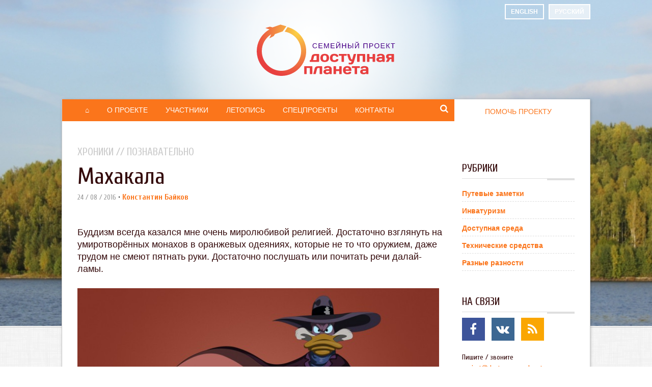

--- FILE ---
content_type: text/html; charset=UTF-8
request_url: https://dostupnaya-planeta.ru/mahakala/
body_size: 12843
content:
<!DOCTYPE html>
<!--[if lte IE 9]><html class="no-js IE9 IE" lang="ru-RU" xmlns:fb="https://www.facebook.com/2008/fbml" xmlns:addthis="https://www.addthis.com/help/api-spec"  prefix="og: http://ogp.me/ns#"><![endif]-->
<!--[if gt IE 9]><!--><html class="no-js" lang="ru-RU" xmlns:fb="https://www.facebook.com/2008/fbml" xmlns:addthis="https://www.addthis.com/help/api-spec"  prefix="og: http://ogp.me/ns#"><!--<![endif]-->
<head>
	<meta charset="UTF-8">
	<meta name="viewport" content="width=device-width, initial-scale=1">
	<meta http-equiv="X-UA-Compatible" content="IE=edge" />

	<title>Махакала - Доступная планета</title>

	<link href='https://dostupnaya-planeta.ru/wp-content/favicon.ico' rel='shortcut icon' type='image/x-icon' >
<!-- This site is optimized with the Yoast SEO plugin v11.0 - https://yoast.com/wordpress/plugins/seo/ -->
<link rel="canonical" href="https://dostupnaya-planeta.ru/mahakala/" />
<meta property="og:locale" content="ru_RU" />
<meta property="og:type" content="article" />
<meta property="og:title" content="Махакала - Доступная планета" />
<meta property="og:description" content="Буддизм всегда казался мне очень миролюбивой религией. Достаточно взглянуть на умиротворённых монахов в оранжевых одеяниях, которые не то что оружием, даже трудом не смеют пятнать руки. Достаточно послушать или почитать речи далай-ламы." />
<meta property="og:url" content="https://dostupnaya-planeta.ru/mahakala/" />
<meta property="og:site_name" content="Доступная планета" />
<meta property="article:publisher" content="https://www.facebook.com/planet.accessible/" />
<meta property="article:tag" content="музеи петербурга" />
<meta property="article:section" content="Познавательно" />
<meta property="article:published_time" content="2016-08-24T04:34:31+00:00" />
<meta property="article:modified_time" content="2016-08-23T22:47:25+00:00" />
<meta property="og:updated_time" content="2016-08-23T22:47:25+00:00" />
<meta property="og:image" content="https://dostupnaya-planeta.ru/wp-content/uploads/2016/08/CHyornyj-plashh.jpg" />
<meta property="og:image:secure_url" content="https://dostupnaya-planeta.ru/wp-content/uploads/2016/08/CHyornyj-plashh.jpg" />
<meta property="og:image:width" content="1920" />
<meta property="og:image:height" content="1200" />
<script type='application/ld+json' class='yoast-schema-graph yoast-schema-graph--main'>{"@context":"https://schema.org","@graph":[{"@type":"Organization","@id":"https://dostupnaya-planeta.ru/#organization","name":"\u0414\u043e\u0441\u0442\u0443\u043f\u043d\u0430\u044f \u043f\u043b\u0430\u043d\u0435\u0442\u0430","url":"https://dostupnaya-planeta.ru/","sameAs":["https://www.facebook.com/planet.accessible/","https://www.youtube.com/channel/UCVinvfCxOAxHVk_UjdCJdWw"],"logo":{"@type":"ImageObject","@id":"https://dostupnaya-planeta.ru/#logo","url":"https://dostupnaya-planeta.ru/wp-content/uploads/2015/12/cropped-planet-accessible-logo-square-color.png","caption":"\u0414\u043e\u0441\u0442\u0443\u043f\u043d\u0430\u044f \u043f\u043b\u0430\u043d\u0435\u0442\u0430"},"image":{"@id":"https://dostupnaya-planeta.ru/#logo"}},{"@type":"WebSite","@id":"https://dostupnaya-planeta.ru/#website","url":"https://dostupnaya-planeta.ru/","name":"\u0414\u043e\u0441\u0442\u0443\u043f\u043d\u0430\u044f \u043f\u043b\u0430\u043d\u0435\u0442\u0430","publisher":{"@id":"https://dostupnaya-planeta.ru/#organization"},"potentialAction":{"@type":"SearchAction","target":"https://dostupnaya-planeta.ru/?s={search_term_string}","query-input":"required name=search_term_string"}},{"@type":"WebPage","@id":"https://dostupnaya-planeta.ru/mahakala/#webpage","url":"https://dostupnaya-planeta.ru/mahakala/","inLanguage":"ru-RU","name":"\u041c\u0430\u0445\u0430\u043a\u0430\u043b\u0430 - \u0414\u043e\u0441\u0442\u0443\u043f\u043d\u0430\u044f \u043f\u043b\u0430\u043d\u0435\u0442\u0430","isPartOf":{"@id":"https://dostupnaya-planeta.ru/#website"},"image":{"@type":"ImageObject","@id":"https://dostupnaya-planeta.ru/mahakala/#primaryimage","url":"https://dostupnaya-planeta.ru/wp-content/uploads/2016/08/CHyornyj-plashh-350x230.jpg","caption":"\u0427\u0451\u0440\u043d\u044b\u0439 \u043f\u043b\u0430\u0449"},"primaryImageOfPage":{"@id":"https://dostupnaya-planeta.ru/mahakala/#primaryimage"},"datePublished":"2016-08-24T04:34:31+00:00","dateModified":"2016-08-23T22:47:25+00:00"},{"@type":"Article","@id":"https://dostupnaya-planeta.ru/mahakala/#article","isPartOf":{"@id":"https://dostupnaya-planeta.ru/mahakala/#webpage"},"author":{"@id":"https://dostupnaya-planeta.ru/author/kbajkov/#author","name":"\u041a\u043e\u043d\u0441\u0442\u0430\u043d\u0442\u0438\u043d \u0411\u0430\u0439\u043a\u043e\u0432"},"publisher":{"@id":"https://dostupnaya-planeta.ru/#organization"},"headline":"\u041c\u0430\u0445\u0430\u043a\u0430\u043b\u0430","datePublished":"2016-08-24T04:34:31+00:00","dateModified":"2016-08-23T22:47:25+00:00","commentCount":0,"mainEntityOfPage":"https://dostupnaya-planeta.ru/mahakala/#webpage","image":{"@id":"https://dostupnaya-planeta.ru/mahakala/#primaryimage"},"keywords":"\u043c\u0443\u0437\u0435\u0438 \u043f\u0435\u0442\u0435\u0440\u0431\u0443\u0440\u0433\u0430","articleSection":"\u041f\u043e\u0437\u043d\u0430\u0432\u0430\u0442\u0435\u043b\u044c\u043d\u043e,\u041f\u0443\u0442\u0435\u0432\u044b\u0435 \u0437\u0430\u043c\u0435\u0442\u043a\u0438"},{"@type":"Person","@id":"https://dostupnaya-planeta.ru/author/kbajkov/#author","name":"\u041a\u043e\u043d\u0441\u0442\u0430\u043d\u0442\u0438\u043d \u0411\u0430\u0439\u043a\u043e\u0432","image":{"@type":"ImageObject","@id":"https://dostupnaya-planeta.ru/#personlogo","url":"https://secure.gravatar.com/avatar/aabce724617811cae22caf37d5c95e80?s=96&d=mm&r=g","caption":"\u041a\u043e\u043d\u0441\u0442\u0430\u043d\u0442\u0438\u043d \u0411\u0430\u0439\u043a\u043e\u0432"},"sameAs":[]}]}</script>
<!-- / Yoast SEO plugin. -->

<link rel='dns-prefetch' href='//www.paypalobjects.com' />
<link rel='dns-prefetch' href='//fonts.googleapis.com' />
<link rel='dns-prefetch' href='//maxcdn.bootstrapcdn.com' />
<link rel='dns-prefetch' href='//s.w.org' />
<link rel="alternate" type="application/rss+xml" title="Доступная планета &raquo; Лента комментариев к &laquo;Махакала&raquo;" href="https://dostupnaya-planeta.ru/mahakala/feed/" />
		<script type="text/javascript">
			window._wpemojiSettings = {"baseUrl":"https:\/\/s.w.org\/images\/core\/emoji\/11.2.0\/72x72\/","ext":".png","svgUrl":"https:\/\/s.w.org\/images\/core\/emoji\/11.2.0\/svg\/","svgExt":".svg","source":{"concatemoji":"https:\/\/dostupnaya-planeta.ru\/wp-includes\/js\/wp-emoji-release.min.js?ver=f7160d7897708ab7076c92c7a53be1ed"}};
			!function(e,a,t){var n,r,o,i=a.createElement("canvas"),p=i.getContext&&i.getContext("2d");function s(e,t){var a=String.fromCharCode;p.clearRect(0,0,i.width,i.height),p.fillText(a.apply(this,e),0,0);e=i.toDataURL();return p.clearRect(0,0,i.width,i.height),p.fillText(a.apply(this,t),0,0),e===i.toDataURL()}function c(e){var t=a.createElement("script");t.src=e,t.defer=t.type="text/javascript",a.getElementsByTagName("head")[0].appendChild(t)}for(o=Array("flag","emoji"),t.supports={everything:!0,everythingExceptFlag:!0},r=0;r<o.length;r++)t.supports[o[r]]=function(e){if(!p||!p.fillText)return!1;switch(p.textBaseline="top",p.font="600 32px Arial",e){case"flag":return s([55356,56826,55356,56819],[55356,56826,8203,55356,56819])?!1:!s([55356,57332,56128,56423,56128,56418,56128,56421,56128,56430,56128,56423,56128,56447],[55356,57332,8203,56128,56423,8203,56128,56418,8203,56128,56421,8203,56128,56430,8203,56128,56423,8203,56128,56447]);case"emoji":return!s([55358,56760,9792,65039],[55358,56760,8203,9792,65039])}return!1}(o[r]),t.supports.everything=t.supports.everything&&t.supports[o[r]],"flag"!==o[r]&&(t.supports.everythingExceptFlag=t.supports.everythingExceptFlag&&t.supports[o[r]]);t.supports.everythingExceptFlag=t.supports.everythingExceptFlag&&!t.supports.flag,t.DOMReady=!1,t.readyCallback=function(){t.DOMReady=!0},t.supports.everything||(n=function(){t.readyCallback()},a.addEventListener?(a.addEventListener("DOMContentLoaded",n,!1),e.addEventListener("load",n,!1)):(e.attachEvent("onload",n),a.attachEvent("onreadystatechange",function(){"complete"===a.readyState&&t.readyCallback()})),(n=t.source||{}).concatemoji?c(n.concatemoji):n.wpemoji&&n.twemoji&&(c(n.twemoji),c(n.wpemoji)))}(window,document,window._wpemojiSettings);
		</script>
		<style type="text/css">
img.wp-smiley,
img.emoji {
	display: inline !important;
	border: none !important;
	box-shadow: none !important;
	height: 1em !important;
	width: 1em !important;
	margin: 0 .07em !important;
	vertical-align: -0.1em !important;
	background: none !important;
	padding: 0 !important;
}
</style>
	<link rel='stylesheet' id='external-links-css'  href='https://dostupnaya-planeta.ru/wp-content/plugins/sem-external-links/sem-external-links.css?ver=20090903' type='text/css' media='all' />
<link rel='stylesheet' id='wp-block-library-css'  href='https://dostupnaya-planeta.ru/wp-includes/css/dist/block-library/style.min.css?ver=f7160d7897708ab7076c92c7a53be1ed' type='text/css' media='all' />
<link rel='stylesheet' id='leyka-plugin-styles-css'  href='https://dostupnaya-planeta.ru/wp-content/plugins/leyka/css/public.css?ver=3.2' type='text/css' media='all' />
<link rel='stylesheet' id='apl-google-fonts-css'  href='https://fonts.googleapis.com/css?family=Cuprum%3A400%2C700&#038;subset=latin%2Ccyrillic&#038;ver=1.0' type='text/css' media='all' />
<link rel='stylesheet' id='apl-font-awesome-css'  href='//maxcdn.bootstrapcdn.com/font-awesome/4.2.0/css/font-awesome.min.css?ver=4.2.0' type='text/css' media='all' />
<link rel='stylesheet' id='apl-fresco-css'  href='https://dostupnaya-planeta.ru/wp-content/themes/apl/css/fresco.css?ver=1.0' type='text/css' media='all' />
<link rel='stylesheet' id='apl-style-css'  href='https://dostupnaya-planeta.ru/wp-content/themes/apl/css/design.css?ver=1.0' type='text/css' media='all' />
<link rel='stylesheet' id='addthis_all_pages-css'  href='https://dostupnaya-planeta.ru/wp-content/plugins/addthis/frontend/build/addthis_wordpress_public.min.css?ver=f7160d7897708ab7076c92c7a53be1ed' type='text/css' media='all' />
<link rel='stylesheet' id='sccss_style-css'  href='https://dostupnaya-planeta.ru/?sccss=1&#038;ver=f7160d7897708ab7076c92c7a53be1ed' type='text/css' media='all' />
<script type='text/javascript' src='https://dostupnaya-planeta.ru/wp-includes/js/jquery/jquery.js?ver=1.12.4'></script>
<script type='text/javascript' src='https://dostupnaya-planeta.ru/wp-includes/js/jquery/jquery-migrate.min.js?ver=1.4.1'></script>
<script type='text/javascript' src='https://www.paypalobjects.com/api/checkout.min.js?ver=f7160d7897708ab7076c92c7a53be1ed'></script>
<link rel='https://api.w.org/' href='https://dostupnaya-planeta.ru/wp-json/' />
<link rel="EditURI" type="application/rsd+xml" title="RSD" href="https://dostupnaya-planeta.ru/xmlrpc.php?rsd" />
<link rel="wlwmanifest" type="application/wlwmanifest+xml" href="https://dostupnaya-planeta.ru/wp-includes/wlwmanifest.xml" /> 

<link rel='shortlink' href='https://dostupnaya-planeta.ru/?p=5683' />
<link rel="alternate" type="application/json+oembed" href="https://dostupnaya-planeta.ru/wp-json/oembed/1.0/embed?url=https%3A%2F%2Fdostupnaya-planeta.ru%2Fmahakala%2F" />
<link rel="alternate" type="text/xml+oembed" href="https://dostupnaya-planeta.ru/wp-json/oembed/1.0/embed?url=https%3A%2F%2Fdostupnaya-planeta.ru%2Fmahakala%2F&#038;format=xml" />

                <script>
                    document.documentElement.classList.add("leyka-js");
                </script>
                <style>
                    :root {
                        --color-main: 		#1db318;
                        --color-main-dark: 	#1aa316;
                        --color-main-light: #acebaa;
                    }
                </style>

                <script type="text/javascript">document.documentElement.className += " js";</script>
<script data-cfasync="false" type="text/javascript">if (window.addthis_product === undefined) { window.addthis_product = "wpp"; } if (window.wp_product_version === undefined) { window.wp_product_version = "wpp-6.1.8"; } if (window.wp_blog_version === undefined) { window.wp_blog_version = "5.1.21"; } if (window.addthis_share === undefined) { window.addthis_share = {}; } if (window.addthis_config === undefined) { window.addthis_config = {"data_track_clickback":false,"ui_atversion":300,"ui_508_compliant":true}; } if (window.addthis_plugin_info === undefined) { window.addthis_plugin_info = {"info_status":"enabled","cms_name":"WordPress","plugin_name":"Share Buttons by AddThis","plugin_version":"6.1.8","plugin_mode":"AddThis","anonymous_profile_id":"wp-5475e8dfb59a54ac051636cce10352a2","page_info":{"template":"posts","post_type":""},"sharing_enabled_on_post_via_metabox":false}; } 
                    (function() {
                      var first_load_interval_id = setInterval(function () {
                        if (typeof window.addthis !== 'undefined') {
                          window.clearInterval(first_load_interval_id);
                          if (typeof window.addthis_layers !== 'undefined' && Object.getOwnPropertyNames(window.addthis_layers).length > 0) {
                            window.addthis.layers(window.addthis_layers);
                          }
                          if (Array.isArray(window.addthis_layers_tools)) {
                            for (i = 0; i < window.addthis_layers_tools.length; i++) {
                              window.addthis.layers(window.addthis_layers_tools[i]);
                            }
                          }
                        }
                     },1000)
                    }());
                </script> <script data-cfasync="false" type="text/javascript" src="https://s7.addthis.com/js/300/addthis_widget.js#pubid=ra-566de59f6e620cb1" async="async"></script><link rel="icon" href="https://dostupnaya-planeta.ru/wp-content/uploads/2016/01/cropped-planet-accessible-logo-circle-color-32x32.png" sizes="32x32" />
<link rel="icon" href="https://dostupnaya-planeta.ru/wp-content/uploads/2016/01/cropped-planet-accessible-logo-circle-color-192x192.png" sizes="192x192" />
<link rel="apple-touch-icon-precomposed" href="https://dostupnaya-planeta.ru/wp-content/uploads/2016/01/cropped-planet-accessible-logo-circle-color-180x180.png" />
<meta name="msapplication-TileImage" content="https://dostupnaya-planeta.ru/wp-content/uploads/2016/01/cropped-planet-accessible-logo-circle-color-270x270.png" />
</head>

<body id="top" class="post-template-default single single-post postid-5683 single-format-standard ru">
<!-- *** Счётчики Яндекс.Метрики и Google.Analitics. Добавил Константин Байков. *** -->
<!-- Yandex.Metrika counter -->
<script type="text/javascript">
    (function (d, w, c) {
        (w[c] = w[c] || []).push(function() {
            try {
                w.yaCounter38398790 = new Ya.Metrika({
                    id:38398790,
                    clickmap:true,
                    trackLinks:true,
                    accurateTrackBounce:true
                });
            } catch(e) { }
        });

        var n = d.getElementsByTagName("script")[0],
            s = d.createElement("script"),
            f = function () { n.parentNode.insertBefore(s, n); };
        s.type = "text/javascript";
        s.async = true;
        s.src = "https://mc.yandex.ru/metrika/watch.js";

        if (w.opera == "[object Opera]") {
            d.addEventListener("DOMContentLoaded", f, false);
        } else { f(); }
    })(document, window, "yandex_metrika_callbacks");
</script>
<noscript><div><img src="https://mc.yandex.ru/watch/38398790" style="position:absolute; left:-9999px;" alt="" /></div></noscript>
<!-- /Yandex.Metrika counter -->
<script>
  (function(i,s,o,g,r,a,m){i['GoogleAnalyticsObject']=r;i[r]=i[r]||function(){
  (i[r].q=i[r].q||[]).push(arguments)},i[r].l=1*new Date();a=s.createElement(o),
  m=s.getElementsByTagName(o)[0];a.async=1;a.src=g;m.parentNode.insertBefore(a,m)
  })(window,document,'script','https://www.google-analytics.com/analytics.js','ga');

  ga('create', 'UA-62944940-2', 'auto');
  ga('send', 'pageview');

</script>
<!-- *** -->

<div id="site-wrapper" class="hfeed site-wrapper">
<div class="bg-slide" style='background-image: url(https://dostupnaya-planeta.ru/wp-content/uploads/2014/11/Vyborgskij-zaliv-fon.jpg);'></div>


<header id="header" class="wide-holder" role="banner">
	<div class="site-header">
		
		<div class="header-bar cf">				
			<!--<div class="search-holder"><form method="get" class="searchform" action="https://dostupnaya-planeta.ru/" role="search">		
	<input type="search" class="search-field" name="s" value="">
	<div class="submit-icon">
		<i class="fa fa-search"></i>		
		<input type="submit" class="search-submit ir" value="">
	</div>
</form></div>-->
			<ul id="languages" class="languages-menu"><li id="menu-item-50-en" class="lang-item lang-item-7 lang-item-en lang-item-first no-translation menu-item menu-item-type-custom menu-item-object-custom menu-item-50-en"><a href="https://dostupnaya-planeta.ru/en/homepage/" hreflang="en-US" lang="en-US">English</a></li>
<li id="menu-item-50-ru" class="lang-item lang-item-5 lang-item-ru current-lang menu-item menu-item-type-custom menu-item-object-custom menu-item-50-ru"><a href="https://dostupnaya-planeta.ru/mahakala/" hreflang="ru-RU" lang="ru-RU">Русский</a></li>
</ul>			
		</div><!-- .header-bar -->
			
		
		<div class="site-header-main">		
			<h1 class="site-title">					
				<a href="https://dostupnaya-planeta.ru/" rel="home">
								<img class="ru" src="https://dostupnaya-planeta.ru/wp-content/themes/apl/img/logo.svg" alt="Доступная планета" onerror="this.onerror=null;this.src=https://dostupnaya-planeta.ru/wp-content/themes/apl/img/logo.png">
				
				</a>					
			</h1>
		</div><!-- .site-header-main -->
	
	</div><!-- .site-header -->
</header>

<div id="page" class="wide-holder">
	
	<nav id="site-navigation" class="site-navigation" role="navigation">
		<span class="menu-toggle">Меню</span>				
		
		<div class="site-navigation-inner"><div class="frame">
			<div class="menu bit md-9">
				<ul id="primary" class="primary-menu"><li id="menu-item-5039" class="menu-item menu-item-type-post_type menu-item-object-page menu-item-home menu-item-5039"><a title="Стартовая страница сайта" href="https://dostupnaya-planeta.ru/">⌂</a></li>
<li id="menu-item-4857" class="menu-item menu-item-type-post_type menu-item-object-page menu-item-4857"><a title="Что такое «Семейный проект «Доступная планета»?" href="https://dostupnaya-planeta.ru/about/">О проекте</a></li>
<li id="menu-item-89" class="menu-item menu-item-type-custom menu-item-object-custom menu-item-89"><a title="Деятельные участники «Доступной планеты»" href="/members/">Участники</a></li>
<li id="menu-item-4858" class="menu-item menu-item-type-post_type menu-item-object-page current_page_parent menu-item-4858"><a title="Хроника «Доступной планеты»" href="https://dostupnaya-planeta.ru/hroniki/">Летопись</a></li>
<li id="menu-item-82" class="menu-item menu-item-type-custom menu-item-object-custom menu-item-82"><a title="Составные части «Доступной планеты»" href="/projects/">Спецпроекты</a></li>
<li id="menu-item-355" class="menu-item menu-item-type-post_type menu-item-object-page menu-item-355"><a title="Все способы связи с авторами «Доступной планеты»" href="https://dostupnaya-planeta.ru/kontakty/">Контакты</a></li>
</ul>				<div id="search-toggle">
					<div class="search-trigger"><i class="fa fa-search"></i></div>
					<div class="search-holder"><form method="get" class="searchform" action="https://dostupnaya-planeta.ru/" role="search">		
	<input type="search" class="search-field" name="s" value="">
	<div class="submit-icon">
		<i class="fa fa-search"></i>		
		<input type="submit" class="search-submit ir" value="">
	</div>
</form></div>
				</div>
			</div>
			<div class="support-btn bit md-3">
				<div><a href="https://dostupnaya-planeta.ru/campaign/support-project/">Помочь проекту</a></div>
			</div>
		
		</div></div><!-- .frame .site-navigation-inner -->
	</nav>
<div class="site-content">
<header class="section-header">

	<h1 class="section-title crumbs">
	<a href='https://dostupnaya-planeta.ru/hroniki/'>Хроники</a> // <a href='https://dostupnaya-planeta.ru/category/poznavatelno/'>Познавательно</a>	</h1>
	
	
</header>
<div class="frame">
	
	 
	
	<div id="primary" class="content-area bit md-9">
	<article id="post-5683" class="tpl-post-full hentry-full post-5683 post type-post status-publish has-post-thumbnail hentry avtor-konstantin-bajkov project_cat-muzej-istorii-religii">
	<header class="entry-header">
		
		<h1 class="entry-title">
			Махакала		</h1>
		<!-- <div class="entry-actions-undertitle"></div>-->
		<div class="entry-meta-undertitle">	<time class="date">24 / 08 / 2016</time><span class='sep'>&#8226;</span><span class="author"><a href="https://dostupnaya-planeta.ru/avtor/konstantin-bajkov/" rel="tag">Константин Байков</a></span></div>
	</header>
	
			<div class="entry-summary"><div class="at-above-post addthis_tool" data-url="https://dostupnaya-planeta.ru/mahakala/"></div>
<p>Буддизм всегда казался мне очень миролюбивой религией. Достаточно взглянуть на умиротворённых монахов в оранжевых одеяниях, которые не то что оружием, даже трудом не смеют пятнать руки. Достаточно послушать или почитать речи далай-ламы.<!-- AddThis Advanced Settings above via filter on get_the_excerpt --><!-- AddThis Advanced Settings below via filter on get_the_excerpt --><!-- AddThis Advanced Settings generic via filter on get_the_excerpt --><!-- AddThis Share Buttons above via filter on get_the_excerpt --><!-- AddThis Share Buttons below via filter on get_the_excerpt --></p>
<div class="at-below-post addthis_tool" data-url="https://dostupnaya-planeta.ru/mahakala/"></div>
<p><!-- AddThis Share Buttons generic via filter on get_the_excerpt --></p>
</div>
		
	<div class="entry-media">
		<img width="726" height="440" src="https://dostupnaya-planeta.ru/wp-content/uploads/2016/08/CHyornyj-plashh-726x440.jpg" class="attachment-embed size-embed wp-post-image" alt="Чёрный плащ" />	
			
	</div>
	
	<div class="entry-content"><div class="at-above-post addthis_tool" data-url="https://dostupnaya-planeta.ru/mahakala/"></div><p>Тем страннее было обнаружить среди прочих фигурку Махакалы — одного из главных хранителей буддийской веры. Изображается он гневным, с вздыбленными волосами, выпученными глазами и оскаленным ртом. Согласно одной из легенд, Махакала в глубокой древности был великим йогином и принял обет защищать буддийское учение при помощи устрашения в случаях, когда сострадание окажется бессильным. Ох, не хотел бы я встретиться с буддийским монахом, потерявшим сострадание.</p>
<p>Существуют образы с двумя, шестью или шестнадцатью руками, с телом белого или темно-синего цвета. Одно из проявления Махакалы называется Бернакчен — Чёрный Плащ. Воистину, нет ничего нового в подлунном мире!</p>
<figure id="attachment_5684" aria-describedby="caption-attachment-5684" style="width: 1003px" class="wp-caption aligncenter"><img class="wp-image-5684 size-full" src="https://dostupnaya-planeta.ru/wp-content/uploads/2016/08/mahakala.jpg" alt="Махакала" width="1003" height="1024" srcset="https://dostupnaya-planeta.ru/wp-content/uploads/2016/08/mahakala.jpg 1003w, https://dostupnaya-planeta.ru/wp-content/uploads/2016/08/mahakala-320x327.jpg 320w, https://dostupnaya-planeta.ru/wp-content/uploads/2016/08/mahakala-768x784.jpg 768w, https://dostupnaya-planeta.ru/wp-content/uploads/2016/08/mahakala-726x741.jpg 726w" sizes="(max-width: 1003px) 100vw, 1003px" /><figcaption id="caption-attachment-5684" class="wp-caption-text">Махакала в Государственном музее истории религии</figcaption></figure>
<p>Одним из антиподов Махакалы, видимо, был <a href="/belyj-karlikovyj-slon/">белый карликовый слон</a>, потому что, если это не его неудачное изображение он попирает ногами, то приходится признать, что авторам фигурки были известны такие давно вымершие животные, как дейнотериум или палеомастадонт.</p>
<div class='lam-gallery'><ul class='lam-clearfix cols-2'><li><a data-fresco-group='gallery-696c5c849e1df' href='https://dostupnaya-planeta.ru/wp-content/uploads/2016/08/mahakala-Deinotherium.jpg' data-fresco-caption='Дейнотериум' rel='image-overlay' class='img-padder fresco'><img width="350" height="230" src="https://dostupnaya-planeta.ru/wp-content/uploads/2016/08/mahakala-Deinotherium-350x230.jpg" class="attachment-post-thumbnail size-post-thumbnail" alt="Дейнотериум" title="" /></a></li><li><a data-fresco-group='gallery-696c5c849e1df' href='https://dostupnaya-planeta.ru/wp-content/uploads/2016/08/mahakala-Paleomastodon.jpg' data-fresco-caption='Палеомастодонт' rel='image-overlay' class='img-padder fresco'><img width="350" height="230" src="https://dostupnaya-planeta.ru/wp-content/uploads/2016/08/mahakala-Paleomastodon-350x230.jpg" class="attachment-post-thumbnail size-post-thumbnail" alt="" title="" /></a></li></ul></div>
<!-- AddThis Advanced Settings above via filter on the_content --><!-- AddThis Advanced Settings below via filter on the_content --><!-- AddThis Advanced Settings generic via filter on the_content --><!-- AddThis Share Buttons above via filter on the_content --><!-- AddThis Share Buttons below via filter on the_content --><div class="at-below-post addthis_tool" data-url="https://dostupnaya-planeta.ru/mahakala/"></div><!-- AddThis Share Buttons generic via filter on the_content --></div>
	
	<footer class="entry-footer">
				
		<div class="author-block">	<div class="author-card cf">
				<div class="author-data">
			<h4>Константин Байков <a href='https://dostupnaya-planeta.ru/avtor/konstantin-bajkov/' class='all'>Все записи автора&nbsp;&raquo;</a></h4>
			<div class="desc"><p>Идеолог и инициатор создания «Доступной планеты». Посвятив 14 лет жизни некоммерческим проектам в области страхования, решил использовать накопленные знания и опыт для поддержки инвалидов-колясочников, начав с собственного сына.</p>
</div>
		</div>
	</div>
</div>
		<!--<div clas="entry-actions"></div>-->
		
		<div class="inpost-help-block">
	<div class="frame">
		<div class="bit md-6 lg-7">
			<p>Понравилась статья?<br>Помогите нам развивать проект дальше.</p>
			<p><a href="">Как?</a> | <a href="">Зачем?</a></p>
		</div>
		<div class="bit md-6 lg-5">
			<a href="https://dostupnaya-planeta.ru/campaign/support-project/" class="ghost-button">Помочь проекту</a>
		</div>
	</div>
</div>	
	
	</footer>
	
	<aside class="related">
	<h5>Ещё по теме</h5>
	
		<article class="tpl-related-project">
		<div class="cf">
			<div class="entry-label">Спецпроект</div>
			<div class="entry-data">				
				<h4 class="entry-title"><a href="https://dostupnaya-planeta.ru/project/wheelboy/gosudarstvennyj-muzej-istorii-religii/">Государственный музей истории религии</a></h4>
				<div class="entry-meta"><p>Отчёт о посещении очередного петербургского музея. Заметки о доступной среде,&hellip;</p>
</div>
			</div>
		</div>
	</article>
	
	<div class="taxes">	
	<div class="tags"><i>Тэги:</i> <a href='https://dostupnaya-planeta.ru/tag/muzei-peterburga/'>музеи петербурга</a>, <a href='https://dostupnaya-planeta.ru/project-posts/muzej-istorii-religii/'>Музей истории религии</a></div>	</div>
	
	<div class="relared-posts">
	
			<ul class="related-posts">
		<li class="frl-recent-item <? echo esc_attr($post->post_type);?> has-thumb">

					<div class="item-preview"><a href="https://dostupnaya-planeta.ru/muzej-istorii-religii-malenkij-shturm/" rel="bookmark" >
				<img width="350" height="230" src="https://dostupnaya-planeta.ru/wp-content/uploads/2016/08/credo-350x230.jpg" class="attachment-post-thumbnail size-post-thumbnail wp-post-image" alt="credo" />			</a></div>
		
			<div class="item-title"><a href="https://dostupnaya-planeta.ru/muzej-istorii-religii-malenkij-shturm/" rel="bookmark">Музей истории религии: маленький штурм</a></div>			
			
						<div class="item-metadata"><time>24 / 08 / 2016</time><span class='sep'>&#8226;</span><span class="category"><a href="https://dostupnaya-planeta.ru/avtor/konstantin-bajkov/" rel="tag">Константин Байков</a></span></div>
				</li>
		<li class="frl-recent-item <? echo esc_attr($post->post_type);?> has-thumb">

					<div class="item-preview"><a href="https://dostupnaya-planeta.ru/chudishha-i-chudiki/" rel="bookmark" >
				<img width="350" height="230" src="https://dostupnaya-planeta.ru/wp-content/uploads/2016/08/Ruki-vverh-350x230.jpg" class="attachment-post-thumbnail size-post-thumbnail wp-post-image" alt="Чудик &quot;руки вверх&quot;" />			</a></div>
		
			<div class="item-title"><a href="https://dostupnaya-planeta.ru/chudishha-i-chudiki/" rel="bookmark">Чудища и чудики</a></div>			
			
						<div class="item-metadata"><time>24 / 08 / 2016</time><span class='sep'>&#8226;</span><span class="category"><a href="https://dostupnaya-planeta.ru/avtor/konstantin-bajkov/" rel="tag">Константин Байков</a></span></div>
				</li>
		<li class="frl-recent-item <? echo esc_attr($post->post_type);?> has-thumb">

					<div class="item-preview"><a href="https://dostupnaya-planeta.ru/drevnegrecheskij-universalnyj-dizajn/" rel="bookmark" >
				<img width="350" height="230" src="https://dostupnaya-planeta.ru/wp-content/uploads/2016/08/accessible-environment-1-350x230.jpg" class="attachment-post-thumbnail size-post-thumbnail wp-post-image" alt="Пандус храма Апполона" />			</a></div>
		
			<div class="item-title"><a href="https://dostupnaya-planeta.ru/drevnegrecheskij-universalnyj-dizajn/" rel="bookmark">Древнегреческий универсальный дизайн</a></div>			
			
						<div class="item-metadata"><time>24 / 08 / 2016</time><span class='sep'>&#8226;</span><span class="category"><a href="https://dostupnaya-planeta.ru/avtor/konstantin-bajkov/" rel="tag">Константин Байков</a></span></div>
				</li>
		</ul>
	
	</div>
	
</aside>	
	<div class="comments-place">
<div id="disqus_thread"></div>
</div>
</article>		
	</div><!-- #primary -->

	
<div id="right-sidebar" class="widget-area sidebar bit md-3" role="complementary">
	<div id="nav_menu-2" class="widget widget_nav_menu"><h3 class="widget-title">Рубрики</h3><div class="menu-rubriki-rus-container"><ul id="menu-rubriki-rus" class="menu"><li id="menu-item-103" class="menu-item menu-item-type-taxonomy menu-item-object-category current-post-ancestor current-menu-parent current-post-parent menu-item-103"><a href="https://dostupnaya-planeta.ru/category/putevye-zametki/">Путевые заметки</a></li>
<li id="menu-item-5272" class="menu-item menu-item-type-taxonomy menu-item-object-category menu-item-5272"><a href="https://dostupnaya-planeta.ru/category/invaturizm/">Инватуризм</a></li>
<li id="menu-item-5271" class="menu-item menu-item-type-taxonomy menu-item-object-category menu-item-5271"><a href="https://dostupnaya-planeta.ru/category/dostupnaya-sreda/">Доступная среда</a></li>
<li id="menu-item-5274" class="menu-item menu-item-type-taxonomy menu-item-object-category menu-item-5274"><a href="https://dostupnaya-planeta.ru/category/tsr/">Технические средства</a></li>
<li id="menu-item-5273" class="menu-item menu-item-type-taxonomy menu-item-object-category menu-item-5273"><a href="https://dostupnaya-planeta.ru/category/raznosti/">Разные разности</a></li>
</ul></div></div><div id="widget_socila_links-2" class="widget widget_socila_links"><h3 class="widget-title">На связи</h3><div class='social-menu-position'><ul class="social-menu"><li class="facebook"><a href="https://www.facebook.com/groups/planetaccessible/"><i class="fa fa-fw fa-facebook"><span>Facebook</span></i></a></li><li class="vk"><a href="http://vk.com/dostupnaya_planeta"><i class="fa fa-fw fa-vk"><span>VK</span></i></a></li><li class="rss"><a href="/feed/"><i class="fa fa-fw fa-rss"><span>RSS</span></i></a></li></ul></div><div class='social-desc'><div class="contact-block">
<h6>Пишите / звоните<br />
<i>project@dostupnaya-planeta.ru</i><br />
Москва: +7 (499) 703-14-36<br />
Петербург: +7 (812) 309-36-48<br />
</h6>
</div>
</div></div><div id="widget_posts_recent-2" class="widget widget_posts_recent"><h3 class="widget-title">Последнее</h3>
		<div class="rpw-block">

			<ul class="rpw-ul">

			
				<li class="rpw-item <? echo $pt;?>">

					<div class="rpw-title">
			<a href="https://dostupnaya-planeta.ru/dostupnaya-planeta-na-kanale-radost-moya/" rel="bookmark">«Доступная планета» на канале «Радость моя»</a>
		</div>	
			<div class="rpw-metadata"><time>04.01.2017</time><span class='sep'>&#8226;</span><span class="category"><a href="https://dostupnaya-planeta.ru/category/invaturizm/" rel="tag">Инватуризм</a></span></div>
					</li>

				
				<li class="rpw-item <? echo $pt;?>">

					<div class="rpw-title">
			<a href="https://dostupnaya-planeta.ru/konets-svobode/" rel="bookmark">Конец свободе</a>
		</div>	
			<div class="rpw-metadata"><time>28.12.2016</time><span class='sep'>&#8226;</span><span class="category"><a href="https://dostupnaya-planeta.ru/category/raznosti/" rel="tag">Разные разности</a></span></div>
					</li>

				
				<li class="rpw-item <? echo $pt;?>">

					<div class="rpw-title">
			<a href="https://dostupnaya-planeta.ru/ledokol/" rel="bookmark">Ледокол (цикл «Свидания с морем»)</a>
		</div>	
			<div class="rpw-metadata"><time>16.12.2016</time><span class='sep'>&#8226;</span><span class="category"><a href="https://dostupnaya-planeta.ru/category/poznavatelno/" rel="tag">Познавательно</a>, <a href="https://dostupnaya-planeta.ru/category/putevye-zametki/" rel="tag">Путевые заметки</a></span></div>
					</li>

				
			</ul>

		</div><!-- .la-rpw-block -->

		</div><div id="leyka_campaign_card-2" class="widget leyka_campaign_card"><div id="leyka_campaign_card_widget-696c5c84a69a1">
    <div class="leyka-campaign-card has-thumb">
                    <div class="lk-thumbnail">
                <a href="https://dostupnaya-planeta.ru/campaign/support-project/" >
                    <img width="350" height="230" src="https://dostupnaya-planeta.ru/wp-content/uploads/Support-Planet-accessible-350x230.png" class="attachment-post-thumbnail size-post-thumbnail wp-post-image" alt="Заставка для - Поддержать проект" />                </a>
            </div>
        
                    <div class="lk-info">
                                    <h4 class="lk-title"><a href="https://dostupnaya-planeta.ru/campaign/support-project/" >
                            Поддержать проект                        </a></h4>
                
                                    <p>
                        «Доступная планета» — некоммерческий проект, существующий исключительно на добровольные пожертвования и гранты. Без вашей помощи нам не обойтись!                    </p>
                            </div>
        
            <div class="leyka-scale-button-alone">
                <a href="https://dostupnaya-planeta.ru/campaign/support-project/#leyka-payment-form"  >
                    Поддержать                </a>
            </div>

            </div>

    </div></div></div>
 

</div><!-- .frame -->


</div><!-- .site-content -->

<footer id="site-footer" class="site-footer" role="contentinfo">		

	<div class="frame">
	<div class="bit md-6">
		
		<div class="frame">
			<div class="bit md-6">
			<div id="nav_menu-3" class="widget widget_nav_menu"><h3 class="widget-title">Доступная планета</h3><div class="menu-podval-rus-container"><ul id="menu-podval-rus" class="menu"><li id="menu-item-167" class="menu-item menu-item-type-post_type menu-item-object-page menu-item-167"><a title="Где я? Что здесь происходит?" href="https://dostupnaya-planeta.ru/about/">О проекте</a></li>
<li id="menu-item-169" class="menu-item menu-item-type-custom menu-item-object-custom menu-item-169"><a title="Жители «Доступной планеты»" href="/members/">Участники</a></li>
<li id="menu-item-168" class="menu-item menu-item-type-post_type menu-item-object-page current_page_parent menu-item-168"><a title="Хроника проекта" href="https://dostupnaya-planeta.ru/hroniki/">Летопись</a></li>
<li id="menu-item-170" class="menu-item menu-item-type-custom menu-item-object-custom menu-item-170"><a title="Наши дела и затеи" href="/projects/">Начинания</a></li>
</ul></div></div><div id="text-2" class="widget widget_text">			<div class="textwidget"><p>Доступная планета — это путешествие из точки A в точку B. Без барьеров.</p>
<div class="contact-block">
<h6>Пишите / звоните</h6>
<p><i>project@dostupnaya-planeta.ru</i><br />
Москва: +7 (499) 703-14-36<br />
Петербург: +7 (812) 309-36-48
</div>
</div>
		</div>			</div>
			<div class="bit md-6">
			<div id="nav_menu-4" class="widget widget_nav_menu"><h3 class="widget-title">Рубрики</h3><div class="menu-rubriki-rus-container"><ul id="menu-rubriki-rus-1" class="menu"><li class="menu-item menu-item-type-taxonomy menu-item-object-category current-post-ancestor current-menu-parent current-post-parent menu-item-103"><a href="https://dostupnaya-planeta.ru/category/putevye-zametki/">Путевые заметки</a></li>
<li class="menu-item menu-item-type-taxonomy menu-item-object-category menu-item-5272"><a href="https://dostupnaya-planeta.ru/category/invaturizm/">Инватуризм</a></li>
<li class="menu-item menu-item-type-taxonomy menu-item-object-category menu-item-5271"><a href="https://dostupnaya-planeta.ru/category/dostupnaya-sreda/">Доступная среда</a></li>
<li class="menu-item menu-item-type-taxonomy menu-item-object-category menu-item-5274"><a href="https://dostupnaya-planeta.ru/category/tsr/">Технические средства</a></li>
<li class="menu-item menu-item-type-taxonomy menu-item-object-category menu-item-5273"><a href="https://dostupnaya-planeta.ru/category/raznosti/">Разные разности</a></li>
</ul></div></div><div id="widget_socila_links-10" class="widget widget_socila_links"><h3 class="widget-title">Будем на связи</h3><div class='social-menu-position'><ul class="social-menu"><li class="facebook"><a href="https://www.facebook.com/groups/planetaccessible/"><i class="fa fa-fw fa-facebook"><span>Facebook</span></i></a></li><li class="vk"><a href="http://vk.com/dostupnaya_planeta"><i class="fa fa-fw fa-vk"><span>VK</span></i></a></li><li class="rss"><a href="/feed/"><i class="fa fa-fw fa-rss"><span>RSS</span></i></a></li></ul></div></div>			</div>
		</div>
		
	</div>	
	<div class="bit md-6">
		
		<div class="frame">
			<div class="bit md-6">
			<div id="widget_posts_recent-3" class="widget widget_posts_recent"><h3 class="widget-title">Спецпроекты</h3>
		<div class="rpw-block">

			<ul class="rpw-ul">

			
				<li class="rpw-item <? echo $pt;?>">

					<div class="rpw-title">
			<a href="https://dostupnaya-planeta.ru/project/exoskeleton/" rel="bookmark">ЭКЗОСКЕЛЕТЫ ДОСТУПНОЙ ПЛАНЕТЫ</a>
		</div>	
			<div class="rpw-excerpt">Экзоскелеты, электроколяски, управляемые силой мысли, биомеханические&hellip;</div>
					</li>

				
				<li class="rpw-item <? echo $pt;?>">

					<div class="rpw-title">
			<a href="https://dostupnaya-planeta.ru/project/anti-duchenne/o-proekte/" rel="bookmark">О проекте</a>
		</div>	
			<div class="rpw-excerpt"></div>
					</li>

				
				<li class="rpw-item <? echo $pt;?>">

					<div class="rpw-title">
			<a href="https://dostupnaya-planeta.ru/project/dostupnaya-planeta-org/rekvizity/" rel="bookmark">Реквизиты</a>
		</div>	
			<div class="rpw-excerpt">Полное наименование Благотворительный фонд «Доступная планета»&hellip;</div>
					</li>

				
			</ul>

		</div><!-- .la-rpw-block -->

		</div>			</div>
			<div class="bit md-6">
			<div id="leyka_campaign_card-3" class="widget leyka_campaign_card"><h3 class="widget-title">Поддержать проект</h3><div id="leyka_campaign_card_widget-696c5c84aaca4">
    <div class="leyka-campaign-card">
        
                    <div class="lk-info">
                
                                    <p>
                        «Доступная планета» — некоммерческий проект, существующий исключительно на добровольные пожертвования и гранты. Без вашей помощи нам не обойтись!                    </p>
                            </div>
        
            <div class="leyka-scale-button-alone">
                <a href="https://dostupnaya-planeta.ru/campaign/support-project/#leyka-payment-form"  >
                    Поддержать                </a>
            </div>

            </div>

    </div></div>			</div>
		</div>
		
	</div>
	</div><!-- .frame -->
	
</footer>

</div><!-- #page -->

<!-- content info -->
<div id="colophon" role="contentinfo" class="wide-holder">
		
	<div class="copy">
		<p>&copy; 2014 - 2026. <span>Доступная планета</span></p>
	</div>
		
	<div class="madeby">
		<p>Сделано в <span>@<a href='http://www.foralien.com/en/' target='_blank'>foralien bureau</a></span></p>
	</div>

</div><!-- #colophon -->


</div><!-- #site-wrapper -->
	
	<div id="top-link">
		<a href="#top">К началу</a>
	</div>
	
<script type='text/javascript'>
/* <![CDATA[ */
var countVars = {"disqusShortname":"planet-accessible"};
/* ]]> */
</script>
<script type='text/javascript' src='https://dostupnaya-planeta.ru/wp-content/plugins/disqus-comment-system/public/js/comment_count.js?ver=3.0.17'></script>
<script type='text/javascript'>
/* <![CDATA[ */
var embedVars = {"disqusConfig":{"integration":"wordpress 3.0.17"},"disqusIdentifier":"5683 https:\/\/dostupnaya-planeta.ru\/?p=5683","disqusShortname":"planet-accessible","disqusTitle":"\u041c\u0430\u0445\u0430\u043a\u0430\u043b\u0430","disqusUrl":"https:\/\/dostupnaya-planeta.ru\/mahakala\/","postId":"5683"};
/* ]]> */
</script>
<script type='text/javascript' src='https://dostupnaya-planeta.ru/wp-content/plugins/disqus-comment-system/public/js/comment_embed.js?ver=3.0.17'></script>
<script type='text/javascript' src='https://dostupnaya-planeta.ru/wp-content/plugins/leyka/js/jquery.easyModal.min.js?ver=3.2'></script>
<script type='text/javascript'>
/* <![CDATA[ */
var leyka = {"ajaxurl":"https:\/\/dostupnaya-planeta.ru\/wp-admin\/admin-ajax.php","homeurl":"https:\/\/dostupnaya-planeta.ru\/","gtm_ga_eec_available":"0","correct_donation_amount_required_msg":"\u0423\u043a\u0430\u0436\u0438\u0442\u0435 \u0441\u0443\u043c\u043c\u0443","donation_amount_too_great_msg":"\u0423\u043a\u0430\u0437\u0430\u043d\u043d\u044b\u0439 \u0440\u0430\u0437\u043c\u0435\u0440 \u0441\u043b\u0438\u0448\u043a\u043e\u043c \u0432\u0435\u043b\u0438\u043a (\u0434\u043e\u043f\u0443\u0441\u0442\u0438\u043c\u043e \u043c\u0430\u043a\u0441\u0438\u043c\u0443\u043c %s)","donation_amount_too_small_msg":"\u0423\u043a\u0430\u0437\u0430\u043d\u043d\u044b\u0439 \u0440\u0430\u0437\u043c\u0435\u0440 \u0441\u043b\u0438\u0448\u043a\u043e\u043c \u043c\u0430\u043b (\u0434\u043e\u043f\u0443\u0441\u0442\u0438\u043c\u043e \u043c\u0438\u043d\u0438\u043c\u0443\u043c %s)","amount_incorrect_msg":"\u0423\u043a\u0430\u0436\u0438\u0442\u0435 \u0441\u0443\u043c\u043c\u0443 \u043e\u0442 %s \u0434\u043e %s <span class=\"curr-mark\">%s<\/span>","donor_name_required_msg":"\u0423\u043a\u0430\u0436\u0438\u0442\u0435 \u0432\u0430\u0448\u0435 \u0438\u043c\u044f","oferta_agreement_required_msg":"\u041d\u0435\u043e\u0431\u0445\u043e\u0434\u0438\u043c\u043e \u0432\u0430\u0448\u0435 \u0441\u043e\u0433\u043b\u0430\u0441\u0438\u0435","checkbox_check_required_msg":"\u041d\u0435\u043e\u0431\u0445\u043e\u0434\u0438\u043c\u043e \u0432\u0430\u0448\u0435 \u0441\u043e\u0433\u043b\u0430\u0441\u0438\u0435","text_required_msg":"\u0417\u0430\u043f\u043e\u043b\u043d\u0438\u0442\u0435 \u044d\u0442\u043e \u043f\u043e\u043b\u0435","email_required_msg":"\u0423\u043a\u0430\u0436\u0438\u0442\u0435 email","email_invalid_msg":"\u0423\u043a\u0430\u0436\u0438\u0442\u0435 email \u0432 \u0444\u043e\u0440\u043c\u0430\u0442\u0435 your@email.com","must_not_be_email_msg":"\u0412 \u044d\u0442\u043e\u043c \u043f\u043e\u043b\u0435 \u043d\u0435 \u043d\u0443\u0436\u043d\u043e \u0443\u043a\u0430\u0437\u044b\u0432\u0430\u0442\u044c email","value_too_long_msg":"\u0423\u043a\u0430\u0437\u0430\u043d\u043e \u0441\u043b\u0438\u0448\u043a\u043e\u043c \u0434\u043b\u0438\u043d\u043d\u043e\u0435 \u0437\u043d\u0430\u0447\u0435\u043d\u0438\u0435","error_while_unsibscribe_msg":"\u041e\u0448\u0438\u0431\u043a\u0430 \u043f\u0440\u0438 \u0437\u0430\u043f\u0440\u043e\u0441\u0435 \u043d\u0430 \u043e\u0442\u043c\u0435\u043d\u0443 \u0440\u0435\u043a\u0443\u0440\u0440\u0435\u043d\u0442\u043d\u043e\u0439 \u043f\u043e\u0434\u043f\u0438\u0441\u043a\u0438","default_error_msg":"\u041e\u0448\u0438\u0431\u043a\u0430","ajax_wrong_server_response":"\u041e\u0448\u0438\u0431\u043a\u0430 \u043f\u0440\u0438 \u043e\u0442\u0432\u0435\u0442\u0435 \u0441\u0435\u0440\u0432\u0435\u0440\u0430. \u0412\u0430\u0448\u0438 \u0441\u0440\u0435\u0434\u0441\u0442\u0432\u0430 \u043e\u0441\u0442\u0430\u043d\u0443\u0442\u0441\u044f \u043d\u0430 \u0432\u0430\u0448\u0435\u043c \u0441\u0447\u0451\u0442\u0435. \u041f\u043e\u0436\u0430\u043b\u0443\u0439\u0441\u0442\u0430, \u0441\u043e\u043e\u0431\u0449\u0438\u0442\u0435 \u043e \u043f\u0440\u043e\u0431\u043b\u0435\u043c\u0435 \u0430\u0434\u043c\u0438\u043d\u0438\u0441\u0442\u0440\u0430\u0446\u0438\u0438 \u0441\u0430\u0439\u0442\u0430.","cp_not_set_up":"\u041e\u0448\u0438\u0431\u043a\u0430 \u0432 \u043d\u0430\u0441\u0442\u0440\u043e\u0439\u043a\u0430\u0445 CloudPayments. \u041f\u043e\u0436\u0430\u043b\u0443\u0439\u0441\u0442\u0430, \u0441\u043e\u043e\u0431\u0449\u0438\u0442\u0435 \u043e\u0431 \u044d\u0442\u043e\u043c \u0442\u0435\u0445\u043d\u0438\u0447\u0435\u0441\u043a\u043e\u0439 \u043f\u043e\u0434\u0434\u0435\u0440\u0436\u043a\u0435 \u044d\u0442\u043e\u0433\u043e \u0441\u0430\u0439\u0442\u0430.","cp_donation_failure_reasons":{"User has cancelled":"\u041f\u043b\u0430\u0442\u0451\u0436 \u043e\u0442\u043c\u0435\u043d\u0451\u043d."},"paypal_locale":"ru_RU","paypal_client_id":"","paypal_is_test_mode":"1","success_page_url":"https:\/\/dostupnaya-planeta.ru\/thank-you-for-your-donation\/?leyka_ctpl=neo","failure_page_url":"https:\/\/dostupnaya-planeta.ru\/sorry-donation-failure\/?leyka_ctpl=neo","paypal_accept_verified_only":"","paypal_ipn_callback_url":"https:\/\/dostupnaya-planeta.ru\/?p=leyka\/service\/paypal\/ipn\/","paypal_donation_update_callback_url":"https:\/\/dostupnaya-planeta.ru\/?p=leyka\/service\/paypal\/donation_update\/","paypal_payment_process_error":"\u041e\u0448\u0438\u0431\u043a\u0430 PayPal \u043f\u0440\u0438 \u043e\u0431\u0440\u0430\u0431\u043e\u0442\u043a\u0435 \u043f\u043b\u0430\u0442\u0435\u0436\u0430: %s. \u0412\u0430\u0448\u0438 \u0441\u0440\u0435\u0434\u0441\u0442\u0432\u0430 \u043e\u0441\u0442\u0430\u043d\u0443\u0442\u0441\u044f \u043d\u0430 \u0432\u0430\u0448\u0435\u043c \u0441\u0447\u0451\u0442\u0435. \u041f\u043e\u0436\u0430\u043b\u0443\u0439\u0441\u0442\u0430, \u0441\u043e\u043e\u0431\u0449\u0438\u0442\u0435 \u043e \u043f\u0440\u043e\u0431\u043b\u0435\u043c\u0435 \u0430\u0434\u043c\u0438\u043d\u0438\u0441\u0442\u0440\u0430\u0446\u0438\u0438 \u0441\u0430\u0439\u0442\u0430.","ajax_donation_not_created":"\u041e\u0448\u0438\u0431\u043a\u0430 \u043f\u0440\u0438 \u0434\u043e\u0431\u0430\u0432\u043b\u0435\u043d\u0438\u0438 \u043f\u043e\u0436\u0435\u0440\u0442\u0432\u043e\u0432\u0430\u043d\u0438\u044f. \u0412\u0430\u0448\u0438 \u0441\u0440\u0435\u0434\u0441\u0442\u0432\u0430 \u043e\u0441\u0442\u0430\u043d\u0443\u0442\u0441\u044f \u043d\u0430 \u0432\u0430\u0448\u0435\u043c \u0441\u0447\u0451\u0442\u0435. \u041f\u043e\u0436\u0430\u043b\u0443\u0439\u0441\u0442\u0430, \u0441\u043e\u043e\u0431\u0449\u0438\u0442\u0435 \u043e \u043f\u0440\u043e\u0431\u043b\u0435\u043c\u0435 \u0430\u0434\u043c\u0438\u043d\u0438\u0441\u0442\u0440\u0430\u0446\u0438\u0438 \u0441\u0430\u0439\u0442\u0430.","phone_invalid":"\u041f\u043e\u0436\u0430\u043b\u0443\u0439\u0441\u0442\u0430, \u0432\u0432\u0435\u0434\u0438\u0442\u0435 \u043d\u043e\u043c\u0435\u0440 \u0442\u0435\u043b\u0435\u0444\u043e\u043d\u0430 \u0432 \u0444\u043e\u0440\u043c\u0430\u0442\u0435 7\u0445\u0445\u0445\u0445\u0445\u0445\u0445\u0445\u0445\u0445"};
/* ]]> */
</script>
<script type='text/javascript' src='https://dostupnaya-planeta.ru/wp-content/plugins/leyka/js/public.js?ver=3.2'></script>
<script type='text/javascript' src='https://dostupnaya-planeta.ru/wp-content/plugins/leyka/gateways/paypal/js/leyka.paypal.js?ver=3.2'></script>
<script type='text/javascript' src='https://dostupnaya-planeta.ru/wp-content/themes/apl/js/fresco.js?ver=1.0'></script>
<script type='text/javascript' src='https://dostupnaya-planeta.ru/wp-content/themes/apl/js/imagesloaded.pkgd.min.js?ver=1.0'></script>
<script type='text/javascript' src='https://dostupnaya-planeta.ru/wp-includes/js/imagesloaded.min.js?ver=3.2.0'></script>
<script type='text/javascript' src='https://dostupnaya-planeta.ru/wp-includes/js/masonry.min.js?ver=3.3.2'></script>
<script type='text/javascript' src='https://dostupnaya-planeta.ru/wp-content/themes/apl/js/front.js?ver=1.0'></script>
<script type='text/javascript' src='https://dostupnaya-planeta.ru/wp-includes/js/wp-embed.min.js?ver=f7160d7897708ab7076c92c7a53be1ed'></script>
</body>
</html>


--- FILE ---
content_type: text/html; charset=utf-8
request_url: https://disqus.com/embed/comments/?base=default&f=planet-accessible&t_i=5683%20https%3A%2F%2Fdostupnaya-planeta.ru%2F%3Fp%3D5683&t_u=https%3A%2F%2Fdostupnaya-planeta.ru%2Fmahakala%2F&t_e=%D0%9C%D0%B0%D1%85%D0%B0%D0%BA%D0%B0%D0%BB%D0%B0&t_d=%D0%9C%D0%B0%D1%85%D0%B0%D0%BA%D0%B0%D0%BB%D0%B0%20-%20%D0%94%D0%BE%D1%81%D1%82%D1%83%D0%BF%D0%BD%D0%B0%D1%8F%20%D0%BF%D0%BB%D0%B0%D0%BD%D0%B5%D1%82%D0%B0&t_t=%D0%9C%D0%B0%D1%85%D0%B0%D0%BA%D0%B0%D0%BB%D0%B0&s_o=default
body_size: 2250
content:
<!DOCTYPE html>

<html lang="ru" dir="ltr" class="not-supported type-">

<head>
    <title>Комментарии Disqus</title>

    
    <meta name="viewport" content="width=device-width, initial-scale=1, maximum-scale=1, user-scalable=no">
    <meta http-equiv="X-UA-Compatible" content="IE=edge"/>

    <style>
        .alert--warning {
            border-radius: 3px;
            padding: 10px 15px;
            margin-bottom: 10px;
            background-color: #FFE070;
            color: #A47703;
        }

        .alert--warning a,
        .alert--warning a:hover,
        .alert--warning strong {
            color: #A47703;
            font-weight: bold;
        }

        .alert--error p,
        .alert--warning p {
            margin-top: 5px;
            margin-bottom: 5px;
        }
        
        </style>
    
    <style>
        
        html, body {
            overflow-y: auto;
            height: 100%;
        }
        

        #error {
            display: none;
        }

        .clearfix:after {
            content: "";
            display: block;
            height: 0;
            clear: both;
            visibility: hidden;
        }

        
    </style>

</head>
<body>
    

    
    <div id="error" class="alert--error">
        <p>У нас не получилось загрузить Disqus. Если вы модератор, пожалуйста посмотрите наше <a href="https://docs.disqus.com/help/83/">руководство по устранению неисправностей</a>.</p>
    </div>

    
    <script type="text/json" id="disqus-forumData">{"session":{"canModerate":false,"audienceSyncVerified":false,"canReply":true,"mustVerify":false,"recaptchaPublicKey":"6LfHFZceAAAAAIuuLSZamKv3WEAGGTgqB_E7G7f3","mustVerifyEmail":false},"forum":{"aetBannerConfirmation":null,"founder":"186838129","twitterName":"","commentsLinkOne":"1 Comment","guidelines":null,"disableDisqusBrandingOnPolls":false,"commentsLinkZero":"0 Comments","disableDisqusBranding":false,"id":"planet-accessible","createdAt":"2015-12-20T16:08:53.324867","category":null,"aetBannerEnabled":false,"aetBannerTitle":null,"raw_guidelines":null,"initialCommentCount":null,"votingType":null,"daysUnapproveNewUsers":null,"installCompleted":true,"moderatorBadgeText":"","commentPolicyText":null,"aetEnabled":false,"channel":null,"sort":4,"description":"","organizationHasBadges":true,"newPolicy":true,"raw_description":"","customFont":null,"language":"ru","adsReviewStatus":0,"commentsPlaceholderTextEmpty":null,"daysAlive":0,"forumCategory":null,"linkColor":null,"colorScheme":"auto","pk":"3938575","commentsPlaceholderTextPopulated":null,"permissions":{},"commentPolicyLink":null,"aetBannerDescription":null,"favicon":{"permalink":"https://disqus.com/api/forums/favicons/planet-accessible.jpg","cache":"https://c.disquscdn.com/uploads/forums/393/8575/favicon.png"},"name":"Planet Accessible","commentsLinkMultiple":"{num} Comments","settings":{"threadRatingsEnabled":false,"adsDRNativeEnabled":false,"behindClickEnabled":false,"disable3rdPartyTrackers":false,"adsVideoEnabled":false,"adsProductVideoEnabled":false,"adsPositionBottomEnabled":false,"ssoRequired":false,"contextualAiPollsEnabled":false,"unapproveLinks":true,"adsPositionRecommendationsEnabled":false,"adsEnabled":false,"adsProductLinksThumbnailsEnabled":false,"hasCustomAvatar":false,"organicDiscoveryEnabled":false,"adsProductDisplayEnabled":false,"adsProductLinksEnabled":false,"audienceSyncEnabled":false,"threadReactionsEnabled":false,"linkAffiliationEnabled":true,"adsPositionAiPollsEnabled":false,"disableSocialShare":false,"adsPositionTopEnabled":false,"adsProductStoriesEnabled":false,"sidebarEnabled":false,"adultContent":false,"allowAnonVotes":false,"gifPickerEnabled":true,"mustVerify":true,"badgesEnabled":false,"mustVerifyEmail":true,"allowAnonPost":false,"unapproveNewUsersEnabled":false,"mediaembedEnabled":true,"aiPollsEnabled":false,"userIdentityDisabled":false,"adsPositionPollEnabled":false,"discoveryLocked":false,"validateAllPosts":false,"adsSettingsLocked":false,"isVIP":false,"adsPositionInthreadEnabled":false},"organizationId":2845699,"typeface":"auto","url":"http://dostupnaya-planeta.ru","daysThreadAlive":0,"avatar":{"small":{"permalink":"https://disqus.com/api/forums/avatars/planet-accessible.jpg?size=32","cache":"//a.disquscdn.com/1763052994/images/noavatar32.png"},"large":{"permalink":"https://disqus.com/api/forums/avatars/planet-accessible.jpg?size=92","cache":"//a.disquscdn.com/1763052994/images/noavatar92.png"}},"signedUrl":"http://disq.us/?url=http%3A%2F%2Fdostupnaya-planeta.ru&key=-72m-dN796iOe22zT-wZ_Q"}}</script>

    <div id="postCompatContainer"></div>


    <div id="fixed-content"></div>

    
        <script type="text/javascript">
          var embedv2assets = window.document.createElement('script');
          embedv2assets.src = 'https://c.disquscdn.com/embedv2/latest/embedv2.js';
          embedv2assets.async = true;

          window.document.body.appendChild(embedv2assets);
        </script>
    



    
</body>
</html>


--- FILE ---
content_type: text/css
request_url: https://dostupnaya-planeta.ru/wp-content/themes/apl/css/design.css?ver=1.0
body_size: 15551
content:
@charset "UTF-8";
/* modules */
/*---------------------------------------------------------
 Fonts (_fonts.scss)
-------------------------------------------------------- */
/*@font-face {
    font-family: 'etelkaEm';
    src: url('../fonts/etelkamediumpro-webfont.eot');
    src: url('../fonts/etelkamediumpro-webfont.eot?#iefix') format('embedded-opentype'),
         url('../fonts/etelkamediumpro-webfont.woff') format('woff'),
         url('../fonts/etelkamediumpro-webfont.ttf') format('truetype'),
         url('../fonts/etelkamediumpro-webfont.svg#etelka_medium_proregular') format('svg');
    font-weight: normal;
    font-style: normal;
}*/
@font-face {
  font-family: 'fontello';
  src: url("../fonts/fontello.eot?11039477");
  src: url("../fonts/fontello.eot?11039477#iefix") format("embedded-opentype"), url("../fonts/fontello.woff?11039477") format("woff"), url("../fonts/fontello.ttf?11039477") format("truetype"), url("../fonts/fontello.svg?11039477#fontello") format("svg");
  font-weight: normal;
  font-style: normal; }
/* Chrome hack: SVG is rendered more smooth in Windozze. 100% magic, uncomment if you need it. */
/* Note, that will break hinting! In other OS-es font will be not as sharp as it could be */
/*
@media screen and (-webkit-min-device-pixel-ratio:0) {
  @font-face {
    font-family: 'fontello';
    src: url('../font/fontello.svg?11039477#fontello') format('svg');
  }
}
*/
[class^="icon-"]:before, [class*=" icon-"]:before {
  font-family: "fontello";
  font-style: normal;
  font-weight: normal;
  speak: none;
  display: inline-block;
  text-decoration: inherit;
  width: 1em;
  margin-right: .2em;
  text-align: center;
  /* opacity: .8; */
  /* For safety - reset parent styles, that can break glyph codes*/
  font-variant: normal;
  text-transform: none;
  /* fix buttons height, for twitter bootstrap */
  line-height: 1em;
  /* Animation center compensation - margins should be symmetric */
  /* remove if not needed */
  margin-left: .2em;
  /* you can be more comfortable with increased icons size */
  /* font-size: 120%; */
  /* Uncomment for 3D effect */
  /* text-shadow: 1px 1px 1px rgba(127, 127, 127, 0.3); */ }

.icon-odnoklassniki:before {
  content: '\e800'; }

/* '' */
/*---------------------------------------------------------
 Reset (_reset.scss)
-------------------------------------------------------- */
html, body, div, span, applet, object, iframe, h1, h2, h3, h4, h5, h6, p, blockquote, pre, a, abbr, acronym, address, big, cite, code, del, dfn, em, img, ins, kbd, q, s, samp, small, strike, strong, sub, sup, tt, var, b, u, i, center, dl, dt, dd, ol, ul, li, fieldset, form, label, legend, table, caption, tbody, tfoot, thead, tr, th, td, article, aside, canvas, details, embed, figure, figcaption, footer, header, hgroup, menu, nav, output, ruby, section, summary, time, mark, audio, video {
  margin: 0;
  padding: 0;
  border: 0;
  font-size: 100%;
  vertical-align: baseline; }

body {
  line-height: 1; }

ol,
ul {
  list-style: none; }

blockquote,
q {
  quotes: none; }

q:before,
q:after,
blockquote:before,
blockquote:after {
  content: '';
  content: none; }

table {
  border-collapse: separate;
  border-spacing: 0; }

html {
  font-size: 100%;
  -webkit-text-size-adjust: 100%;
  -ms-text-size-adjust: 100%;
  background: #fff; }

a:focus,
a:hover,
a:active {
  outline: 0;
  outline: none; }

article,
aside,
details,
figcaption,
figure,
footer,
header,
hgroup,
nav,
section {
  display: block; }

audio,
canvas,
video {
  display: inline-block;
  *display: inline;
  *zoom: 1; }

audio:not([controls]) {
  display: none; }

[hidden] {
  display: none; }

sub,
sup {
  font-size: 75%;
  height: 0;
  line-height: 0;
  position: relative;
  vertical-align: baseline; }

sup {
  bottom: 1ex; }

sub {
  top: .5ex; }

img {
  border: 0;
  -ms-interpolation-mode: bicubic;
  vertical-align: bottom;
  max-width: 100%;
  height: auto; }

a img {
  border: 0;
  vertical-align: middle; }

svg:not(:root) {
  overflow: hidden; }

/*---------------------------------------------------------
 Presets (_presets.scss)
-------------------------------------------------------- */
/*@mixin lead {
	font: {
		family: $titleFont;
		size: 18px;
	}
	line-height: $tightLH;
	color: $titleDarkC;
	@include smart-margin($pMargin);
}*/
/** button **/
/** label */
/** thumbnail **/
/* menu reset */
/*---------------------------------------------------------
 Mixins (_utility.scss)
-------------------------------------------------------- */
/*---------------------------------------------------------
 Rem (_utility.scss)
-------------------------------------------------------- */
/*---------------------------------------------------------
 Helpers (_utility.scss)
-------------------------------------------------------- */
.align-left
.alignleft,
.entry-thumbnail.thumbnail {
  display: inline;
  float: left;
  margin: 0 1.5em 1.5em 0; }

.align-right,
.alignright {
  display: inline;
  float: right;
  margin: 0 0 1.5em 1.5em; }

.aligncenter {
  display: block;
  clear: both;
  margin: 0 auto; }

.screen-reader-text {
  clip: rect(1px, 1px, 1px, 1px);
  position: absolute !important; }

img.wp-smiley {
  margin-bottom: 0;
  margin-top: 0;
  padding: 0;
  border: none; }

/* text alignment */
.text-left {
  text-align: left; }

.text-right {
  text-align: right; }

.text-center {
  text-align: left; }

/*---------------------------------------------------------
 Predefined classes and selections (_utility.scss)
-------------------------------------------------------- */
/* utilities */
.clear {
  clear: both; }

.cf::after {
  clear: both;
  content: "";
  display: table; }

.ir {
  font: 0/0 a;
  text-shadow: none;
  color: transparent;
  text-decoration: none; }

.hidden {
  display: none;
  visibility: hidden; }

.visuallyhidden {
  position: absolute;
  clip: rect(0 0 0 0);
  overflow: hidden;
  margin: -1px;
  padding: 0;
  height: 1px;
  width: 1px;
  border: 0; }

.invisible {
  visibility: hidden; }

.break, h1, h2, h3, h4, h5, h6, pre, table, p, ul, ol, dl, blockquote {
  word-break: break-word;
  word-wrap: break-word; }

/* selections */
a:link {
  -webkit-tap-highlight-color: #e0edd2;
  -webkit-tap-highlight-color: #dfecd1; }

/*  highloght color for Safari iOS */
::-webkit-selection {
  background: #1777af;
  color: #fafafa;
  text-shadow: none; }

::-moz-selection {
  background: #1777af;
  color: #fafafa;
  text-shadow: none; }

::selection {
  background: #1777af;
  color: #fafafa;
  text-shadow: none; }

/*---------------------------------------------------------
 Google maps (_utility.scss)
-------------------------------------------------------- */
iframe[src*="google.com/maps"] {
  width: 100%;
  height: 300px; }
  @media screen and (min-width: 800px) {
    iframe[src*="google.com/maps"] {
      height: 600px; } }

/*--------------------------------------------------------------
 Forms (_forms.scss)
--------------------------------------------------------------*/
button,
input,
select,
textarea {
  font-size: 100%;
  /* Corrects font size not being inherited in all browsers */
  margin: 0;
  /* Addresses margins set differently in IE6/7, F3/4, S5, Chrome */
  vertical-align: baseline;
  /* Improves appearance and consistency in all browsers */
  *vertical-align: middle; }

button,
input {
  line-height: normal;
  *overflow: visible; }

button,
input[type="button"],
input[type="reset"],
input[type="submit"] {
  -webkit-appearance: button;
  /* Corrects inability to style clickable 'input' types in iOS */
  cursor: pointer;
  border: 1px solid;
  border-color: #eeeeee;
  background: #eeeeee;
  color: rgba(0, 0, 0, 0.8);
  font-size: 12px;
  font-size: 1.2rem;
  line-height: 1;
  padding: .6em 1em .4em;
  border-radius: 3px;
  -webkit-transition: all 0.3s ease-in-out;
  transition: all 0.3s ease-in-out; }

button:hover,
input[type="button"]:hover,
input[type="reset"]:hover,
input[type="submit"]:hover {
  border-color: #e1e1e1;
  background: #e1e1e1; }

button:focus,
input[type="button"]:focus,
input[type="reset"]:focus,
input[type="submit"]:focus,
button:active,
input[type="button"]:active,
input[type="reset"]:active,
input[type="submit"]:active {
  border-color: #e1e1e1;
  background: #e1e1e1; }

input[type="checkbox"],
input[type="radio"] {
  padding: 0;
  /* Addresses excess padding in IE8/9 */ }

input[type="search"]::-webkit-search-decoration {
  /* Corrects inner padding displayed oddly in S5, Chrome on OSX */
  -webkit-appearance: none; }

input[type=search] {
  -moz-appearance: none;
  -webkit-appearance: none; }

input[type="search"]::-webkit-search-decoration,
input[type="search"]::-webkit-search-cancel-button,
input[type="search"]::-webkit-search-results-button,
input[type="search"]::-webkit-search-results-decoration {
  display: none; }

button::-moz-focus-inner,
input::-moz-focus-inner {
  /* Corrects inner padding and border displayed oddly in FF3/4 www.sitepen.com/blog/2008/05/14/the-devils-in-the-details-fixing-dojos-toolbar-buttons/ */
  border: 0;
  padding: 0; }

input[type="text"],
input[type="email"],
input[type="url"],
input[type="password"],
input[type="search"],
textarea {
  color: #666666;
  border: 1px solid #dfdfdf;
  border-radius: 4px; }

input[type="text"]:focus,
input[type="email"]:focus,
input[type="url"]:focus,
input[type="password"]:focus,
input[type="search"]:focus,
textarea:focus {
  color: #340A0B; }

input[type="text"],
input[type="email"],
input[type="url"],
input[type="password"],
input[type="search"] {
  padding: 3px; }

textarea {
  overflow: auto;
  /* Removes default vertical scrollbar in IE6/7/8/9 */
  padding-left: 3px;
  vertical-align: top;
  /* Improves readability and alignment in all browsers */
  width: 100%; }

/*---------------------------------------------------------
 Semantics (_utility.scss)
-------------------------------------------------------- */
/* titles */
h1, h2, h3, h4, h5, h6 {
  color: #340A0B;
  font-family: "Cuprum", sans-serif;
  font-weight: normal; }
  h1 a, h1 a:visited, a h1, h2 a, h2 a:visited, a h2, h3 a, h3 a:visited, a h3, h4 a, h4 a:visited, a h4, h5 a, h5 a:visited, a h5, h6 a, h6 a:visited, a h6 {
    color: inherit;
    text-decoration: none;
    font-weight: normal; }
  h1 a:hover, h2 a:hover, h3 a:hover, h4 a:hover, h5 a:hover, h6 a:hover {
    color: #ff0000; }

/*---------------------------------------------------------
Code (_semantics.scss)
-------------------------------------------------------- */
tt,
kbd,
pre,
code,
samp,
var {
  font-family: "Lucida Sans Typewriter", "Lucida Console", Monaco, monospace;
  background-color: #dfdfdf;
  padding: 4px 6px;
  padding:  0.4rem 0.6rem;
  border-radius: 3px; }

pre {
  overflow: auto;
  max-width: 100%;
  line-height: 1.7;
  margin: 22px 0;
  margin:  2.2rem 0;
  padding: 33px;
  padding: 3.3rem;
  white-space: pre;
  white-space: pre-wrap;
  word-wrap: break-word;
  color: #666; }

/*---------------------------------------------------------
Details (_semantics.scss)
-------------------------------------------------------- */
abbr,
acronym,
dfn {
  cursor: help;
  color: #1f1f1f;
  border-bottom: 1px dotted;
  letter-spacing: 1px;
  letter-spacing: 0.1rem; }

details summary {
  font-weight: bold;
  margin-bottom: 22px;
  margin-bottom: 2.2rem; }
details :focus {
  outline: none; }

/*---------------------------------------------------------
In-page elements (_semantics.scss)
-------------------------------------------------------- */
ins,
mark {
  background-color: #fef8d8;
  color: #1f1f1f;
  text-decoration: none; }

del {
  text-decoration: line-through; }

b,
strong {
  font-weight: bold; }

dfn,
i,
em,
cite {
  font-style: italic; }

small {
  font-size: 85%; }

big {
  font-size: 125%; }

address {
  margin: 22px 0;
  margin:  2.2rem 0; }

hr {
  border: 0;
  border-top: 1px solid #dfdfdf;
  height: 1px;
  margin-bottom: 22px; }
  hr.hr-line-dashed {
    border-top: 1px dashed #dfdfdf; }
  hr.hr-line-double {
    border-top: 6px double #dfdfdf; }

figure {
  margin: 0; }

embed,
iframe,
object {
  max-width: 100%; }

/*---------------------------------------------------------
Lists (_semantics.scss)
-------------------------------------------------------- */
ul,
ol {
  list-style-type: none;
  list-style-image: none;
  margin: 0;
  padding: 0; }

li {
  margin: 0;
  padding: 0; }

/*---------------------------------------------------------
Tables (semantics.scss)
-------------------------------------------------------- */
table {
  border-collapse: collapse;
  border-spacing: 0;
  width: 100%;
  text-align: left;
  border: 1px solid #dfdfdf;
  border-left: 0;
  margin: 22px 0;
  margin:  2.2rem 0; }
  table caption {
    font-weight: bold;
    margin-bottom: 22px;
    margin-bottom: 2.2rem; }
  table th,
  table td {
    padding: 11px 7.5px;
    padding:  1.1rem 0.75rem; }
  table th {
    border-left: 1px solid #dfdfdf; }
  table td {
    border-top: 1px solid #dfdfdf;
    border-left: 1px solid #dfdfdf; }
    table td[valign="top"] {
      vertical-align: top; }
      table td[valign="top"] img {
        vertical-align: top; }
    table td[valign="bottom"] {
      vertical-align: bottom; }
      table td[valign="bottom"] img {
        vertical-align: bottom; }

/*---------------------------------------------------------
Alerts (_semantics.scss)
-------------------------------------------------------- */
.msg-alert {
  position: relative;
  overflow: hidden;
  border: 1px solid #b9b9b9;
  background-color: #dfdfdf;
  padding: 33px 30px;
  padding:  3.3rem 3rem;
  font-size: 14px;
  font-size: 1.4rem;
  border-radius: 3px; }
  .msg-alert:before {
    content: "\f05a";
    display: block;
    position: absolute;
    opacity: .1;
    font-family: FontAwesome;
    line-height: 1;
    bottom: -12px;
    bottom: -1.2rem;
    right: -12px;
    right: -1.2rem;
    font-size: 72px;
    font-size: 7.2rem; }
  .msg-alert.msg-error {
    color: #d04242;
    border: 1px solid #dfbaba;
    background-color: #f7eeee; }
    .msg-alert.msg-error:before {
      content: "\f06a"; }
  .msg-alert.msg-success {
    color: #339d56;
    border: 1px solid #badfc6;
    background: #eef7f1; }
    .msg-alert.msg-success:before {
      content: "\f058"; }
  .msg-alert.msg-important {
    color: #f89e01;
    border: 1px solid #fff365;
    background-color: #fffde5; }
    .msg-alert.msg-important:before {
      content: "\f06a"; }

/*---------------------------------------------------------
 Content elements (_semantics.scss)
-------------------------------------------------------- */
.profile-content h2, .profile-content h3, .profile-content h4,
.entry-content h2,
.entry-content h3,
.entry-content h4 {
  margin: 1.1em 0 0.9em;
  color: #340A0B; }
  .profile-content h2:first-child, .profile-content h3:first-child, .profile-content h4:first-child,
  .entry-content h2:first-child,
  .entry-content h3:first-child,
  .entry-content h4:first-child {
    margin-top: 0; }
.profile-content h5, .profile-content h6,
.entry-content h5,
.entry-content h6 {
  margin: 1.2em 0 1em; }
  .profile-content h5:first-child, .profile-content h6:first-child,
  .entry-content h5:first-child,
  .entry-content h6:first-child {
    margin-top: 0; }
.profile-content h2,
.entry-content h2 {
  font-size: 26px;
  font-size: 2.6rem;
  line-height: 1.2; }
  @media screen and (min-width: 800px) {
    .profile-content h2,
    .entry-content h2 {
      font-size: 28px;
      font-size: 2.8rem; } }
.profile-content h3,
.entry-content h3 {
  font-size: 24px;
  font-size: 2.4rem;
  line-height: 1.2; }
.profile-content h4,
.entry-content h4 {
  font-weight: normal;
  font-size: 21px;
  font-size: 2.1rem;
  line-height: 1.2; }
.profile-content h5,
.entry-content h5 {
  letter-spacing: 1px;
  letter-spacing: 0.1rem;
  font-size: 18px;
  font-size: 1.8rem;
  line-height: 1.4;
  font-weight: bold; }
.profile-content h6,
.entry-content h6 {
  font-weight: normal;
  text-transform: uppercase;
  letter-spacing: 2px;
  letter-spacing: 0.2rem;
  font-size: 14px;
  font-size: 1.4rem;
  line-height: 1.5; }
.profile-content h1 + h1, .profile-content h1 + h2, .profile-content h1 + h3, .profile-content h1 + h4, .profile-content h1 + h5, .profile-content h1 + h6,
.profile-content h2 + h1, .profile-content h2 + h2, .profile-content h2 + h3, .profile-content h2 + h4, .profile-content h2 + h5, .profile-content h2 + h6,
.profile-content h3 + h1, .profile-content h3 + h2, .profile-content h3 + h3, .profile-content h3 + h4, .profile-content h3 + h5, .profile-content h3 + h6,
.profile-content h4 + h1, .profile-content h4 + h2, .profile-content h4 + h3, .profile-content h4 + h4, .profile-content h4 + h5, .profile-content h4 + h6,
.profile-content h5 + h1, .profile-content h5 + h2, .profile-content h5 + h3, .profile-content h5 + h4, .profile-content h5 + h5, .profile-content h5 + h6,
.profile-content h6 + h1, .profile-content h6 + h2, .profile-content h6 + h3, .profile-content h6 + h4, .profile-content h6 + h5, .profile-content h6 + h6,
.entry-content h1 + h1,
.entry-content h1 + h2,
.entry-content h1 + h3,
.entry-content h1 + h4,
.entry-content h1 + h5,
.entry-content h1 + h6,
.entry-content h2 + h1,
.entry-content h2 + h2,
.entry-content h2 + h3,
.entry-content h2 + h4,
.entry-content h2 + h5,
.entry-content h2 + h6,
.entry-content h3 + h1,
.entry-content h3 + h2,
.entry-content h3 + h3,
.entry-content h3 + h4,
.entry-content h3 + h5,
.entry-content h3 + h6,
.entry-content h4 + h1,
.entry-content h4 + h2,
.entry-content h4 + h3,
.entry-content h4 + h4,
.entry-content h4 + h5,
.entry-content h4 + h6,
.entry-content h5 + h1,
.entry-content h5 + h2,
.entry-content h5 + h3,
.entry-content h5 + h4,
.entry-content h5 + h5,
.entry-content h5 + h6,
.entry-content h6 + h1,
.entry-content h6 + h2,
.entry-content h6 + h3,
.entry-content h6 + h4,
.entry-content h6 + h5,
.entry-content h6 + h6 {
  font-size: 21px;
  font-size: 2.1rem; }
.profile-content blockquote,
.entry-content blockquote {
  margin: 2.5em 0;
  padding: 0 80px 0 0;
  position: relative;
  color: #666666; }
  .profile-content blockquote:before,
  .entry-content blockquote:before {
    content: "\f122";
    font: 64px/1 dashicons;
    width: 64px;
    height: 64px;
    color: #fb8434;
    position: absolute;
    top: -4px;
    right: -6px; }
  .profile-content blockquote p,
  .entry-content blockquote p {
    font-size: 1.1em;
    line-height: 1.55;
    font-style: italic; }
  .profile-content blockquote cite,
  .entry-content blockquote cite {
    display: block;
    margin-top: 1em; }
    .profile-content blockquote cite em,
    .entry-content blockquote cite em {
      font-style: italic;
      font-weight: 700; }
.profile-content cite,
.entry-content cite {
  font-size: 0.9rem;
  line-height: 140%;
  font-weight: 700;
  text-transform: uppercase;
  letter-spacing: 1px; }
  .profile-content cite:before,
  .entry-content cite:before {
    content: "— "; }
.profile-content address,
.entry-content address {
  margin: 0;
  padding: 3% 3.5%;
  background: #f1f1f1; }
.profile-content pre,
.entry-content pre {
  padding: 2% 2.5%;
  background: #333;
  color: #ffffff;
  border-radius: 6px; }
.profile-content .highlight,
.entry-content .highlight {
  background: #eefded;
  width: auto;
  display: inline;
  padding: 2px 3px; }
.profile-content dl,
.entry-content dl {
  margin-top: 1.5em;
  margin-bottom: 1.5em;
  line-height: 1.6; }
  .profile-content dl:first-child,
  .entry-content dl:first-child {
    margin-top: 0; }
  .profile-content dl:last-child,
  .entry-content dl:last-child {
    margin-bottom: 0; }
  .profile-content dl dt,
  .entry-content dl dt {
    font-weight: 700;
    margin-top: 0.5em; }
    .profile-content dl dt:first-child,
    .entry-content dl dt:first-child {
      margin-top: 0; }
.profile-content hr,
.entry-content hr {
  width: 100%;
  height: 2px;
  background: #f6f6f6;
  margin: 3em auto;
  border: 0; }
.profile-content ul,
.entry-content ul {
  list-style: disc;
  margin-left: 1.5em; }
.profile-content ul ul,
.entry-content ul ul {
  list-style: circle; }
.profile-content ul ul ul,
.entry-content ul ul ul {
  list-style: square; }
.profile-content ol,
.entry-content ol {
  list-style: decimal;
  margin-left: 1.5em; }
.profile-content ol ol,
.entry-content ol ol {
  list-style: lower-alpha; }
.profile-content ol ol ol,
.entry-content ol ol ol {
  list-style: lower-roman; }
.profile-content ul ul,
.profile-content ul ol,
.profile-content ol ul,
.profile-content ol ol,
.entry-content ul ul,
.entry-content ul ol,
.entry-content ol ul,
.entry-content ol ol {
  margin-bottom: 0; }
.profile-content li,
.entry-content li {
  margin-bottom: 0.5em;
  line-height: 1.7; }
  .profile-content li:last-child,
  .entry-content li:last-child {
    margin-bottom: 0; }
  .profile-content li:first-child,
  .entry-content li:first-child {
    margin-top: 0.5em; }
.profile-content .su-pullquote,
.entry-content .su-pullquote {
  font-size: 0.9em; }
.profile-content img.alignleft,
.profile-content .alignleft img,
.profile-content img.aligncenter,
.profile-content .aligncenter img,
.profile-content img.alignright,
.profile-content .alignright img,
.profile-content img.alignnone,
.profile-content .alignnone img,
.entry-content img.alignleft,
.entry-content .alignleft img,
.entry-content img.aligncenter,
.entry-content .aligncenter img,
.entry-content img.alignright,
.entry-content .alignright img,
.entry-content img.alignnone,
.entry-content .alignnone img {
  display: block;
  box-sizing: border-box; }
.profile-content .alignleft,
.profile-content .alignright,
.entry-content .alignleft,
.entry-content .alignright {
  margin-bottom: 1em;
  max-width: 45%; }
.profile-content .wp-caption .alignleft,
.profile-content .wp-caption .alignright,
.entry-content .wp-caption .alignleft,
.entry-content .wp-caption .alignright {
  margin-bottom: 0; }
.profile-content .alignleft,
.entry-content .alignleft {
  float: left;
  margin-right: 1em; }
.profile-content .alignright,
.entry-content .alignright {
  float: right;
  margin-left: 1em; }
.profile-content .aligncenter,
.entry-content .aligncenter {
  display: block;
  margin-left: auto;
  margin-right: auto; }
.profile-content .wp-caption,
.entry-content .wp-caption {
  font-style: italic;
  line-height: 1.35;
  margin-bottom: 22px;
  margin-bottom: 2.2rem; }
.profile-content .wp-caption.alignnone,
.profile-content .wp-caption.aligncenter,
.entry-content .wp-caption.alignnone,
.entry-content .wp-caption.aligncenter {
  max-width: 98%; }
.profile-content .wp-caption img[class*="wp-image-"],
.entry-content .wp-caption img[class*="wp-image-"] {
  display: block;
  margin: 0 auto; }
.profile-content .wp-caption-text,
.entry-content .wp-caption-text {
  font-style: italic;
  line-height: 1.35;
  font-size: 13px;
  font-size: 1.3rem;
  margin: 11px 0 0;
  margin:  1.1rem 0 0;
  text-align: center; }
.profile-content div.wp-video-shortcode,
.entry-content div.wp-video-shortcode {
  margin-bottom: 22px;
  margin-bottom: 2.2rem; }
.profile-content .metaslider,
.entry-content .metaslider {
  max-width: 98%; }
  .profile-content .metaslider .caption-wrap,
  .entry-content .metaslider .caption-wrap {
    opacity: 1;
    background: rgba(0, 0, 0, 0.5);
    max-width: 80%;
    bottom: 5px; }
    @media screen and (min-width: 800px) {
      .profile-content .metaslider .caption-wrap,
      .entry-content .metaslider .caption-wrap {
        max-width: 60%; } }
  .profile-content .metaslider .caption,
  .entry-content .metaslider .caption {
    font-size: 0.9em;
    padding: 8px 15px;
    padding:  0.8rem 1.5rem; }

.with_frm_style form .frm_submit input[type="submit"],
.with_frm_style form .frm_submit input[type="button"] {
  display: inline-block;
  background: #FB751B;
  color: #ffffff;
  font-size: 14px;
  font-size: 1.4rem;
  font-family: "Helvetica Neue", Helvetica, sans-serif;
  text-transform: uppercase;
  padding: 0.5em 1.2em 0.5em;
  -webkit-transition: all 0.3s;
  transition: all 0.3s;
  border-radius: 0px;
  box-shadow: 0px 0px 0px 0px rgba(255, 255, 255, 0);
  cursor: pointer;
  border: none;
  margin: 0; }
  .with_frm_style form .frm_submit input[type="submit"]:visited,
  .with_frm_style form .frm_submit input[type="button"]:visited {
    background: #FB751B;
    color: #ffffff; }
  .with_frm_style form .frm_submit input[type="submit"]:hover,
  .with_frm_style form .frm_submit input[type="button"]:hover {
    background: #df5c04;
    color: #ffffff; }

/*---------------------------------------------------------
 Grid (_grid.scss)
-------------------------------------------------------- */
*,
*:after,
*:before {
  margin: 0;
  padding: 0;
  box-sizing: border-box; }

.bit {
  float: left;
  padding: 0 15px;
  width: 100%;
  margin-bottom: 22px; }

.bit:last-child {
  margin-bottom: 0; }

.frame {
  margin: 0 -15px; }

.frame:after {
  content: "";
  display: table;
  clear: both; }

.mf-8 {
  width: 66.6666666667%;
  margin-bottom: 0; }

.mf-6 {
  width: 50%;
  margin-bottom: 0; }

.mf-4 {
  width: 33.3333333333%;
  margin-bottom: 0; }

@media screen and (min-width: 500px) {
  .sm-1 {
    width: 8.3333333333%;
    margin-bottom: 0; }

  .sm-2 {
    width: 16.6666666667%;
    margin-bottom: 0; }

  .sm-3 {
    width: 25%;
    margin-bottom: 0; }

  .sm-4 {
    width: 33.3333333333%;
    margin-bottom: 0; }

  .sm-5 {
    width: 41.6666666667%;
    margin-bottom: 0; }

  .sm-6 {
    width: 50%;
    margin-bottom: 0; }

  .sm-7 {
    width: 58.3333333333%;
    margin-bottom: 0; }

  .sm-8 {
    width: 66.6666666667%;
    margin-bottom: 0; }

  .sm-9 {
    width: 75%;
    margin-bottom: 0; }

  .sm-10 {
    width: 83.3333333333%;
    margin-bottom: 0; }

  .sm-11 {
    width: 91.6666666667%;
    margin-bottom: 0; }

  .sm-12 {
    width: 100%;
    margin-bottom: 0; }

  .sm-offeset-0 {
    margin-left: 0% !important; }

  .sm-offeset-1 {
    margin-left: 8.3333333333% !important; }

  .sm-offeset-2 {
    margin-left: 16.6666666667% !important; }

  .sm-offeset-3 {
    margin-left: 25% !important; }

  .sm-offeset-4 {
    margin-left: 33.3333333333% !important; }

  .sm-offeset-5 {
    margin-left: 41.6666666667% !important; }

  .sm-offeset-6 {
    margin-left: 50% !important; }

  .sm-offeset-7 {
    margin-left: 58.3333333333% !important; }

  .sm-offeset-8 {
    margin-left: 66.6666666667% !important; }

  .sm-offeset-9 {
    margin-left: 75% !important; }

  .sm-offeset-10 {
    margin-left: 83.3333333333% !important; }

  .sm-offeset-11 {
    margin-left: 91.6666666667% !important; }

  .sm-col-5 {
    width: 20%; } }
@media screen and (min-width: 800px) {
  .md-1 {
    width: 8.3333333333%;
    margin-bottom: 0; }

  .md-2 {
    width: 16.6666666667%;
    margin-bottom: 0; }

  .md-3 {
    width: 25%;
    margin-bottom: 0; }

  .md-4 {
    width: 33.3333333333%;
    margin-bottom: 0; }

  .md-5 {
    width: 41.6666666667%;
    margin-bottom: 0; }

  .md-6 {
    width: 50%;
    margin-bottom: 0; }

  .md-7 {
    width: 58.3333333333%;
    margin-bottom: 0; }

  .md-8 {
    width: 66.6666666667%;
    margin-bottom: 0; }

  .md-9 {
    width: 75%;
    margin-bottom: 0; }

  .md-10 {
    width: 83.3333333333%;
    margin-bottom: 0; }

  .md-11 {
    width: 91.6666666667%;
    margin-bottom: 0; }

  .md-12 {
    width: 100%;
    margin-bottom: 0; }

  .md-offset-0 {
    margin-left: 0% !important; }

  .md-offset-1 {
    margin-left: 8.3333333333% !important; }

  .md-offset-2 {
    margin-left: 16.6666666667% !important; }

  .md-offset-3 {
    margin-left: 25% !important; }

  .md-offset-4 {
    margin-left: 33.3333333333% !important; }

  .md-offset-5 {
    margin-left: 41.6666666667% !important; }

  .md-offset-6 {
    margin-left: 50% !important; }

  .md-offset-7 {
    margin-left: 58.3333333333% !important; }

  .md-offset-8 {
    margin-left: 66.6666666667% !important; }

  .md-offset-9 {
    margin-left: 75% !important; }

  .md-offset-10 {
    margin-left: 83.3333333333% !important; }

  .md-offset-11 {
    margin-left: 91.6666666667% !important; }

  .md-col-5 {
    width: 20%;
    margin-bottom: 0; } }
@media screen and (min-width: 1000px) {
  .lg-1 {
    width: 8.3333333333%;
    margin-bottom: 0; }

  .lg-2 {
    width: 16.6666666667%;
    margin-bottom: 0; }

  .lg-3 {
    width: 25%;
    margin-bottom: 0; }

  .lg-4 {
    width: 33.3333333333%;
    margin-bottom: 0; }

  .lg-5 {
    width: 41.6666666667%;
    margin-bottom: 0; }

  .lg-6 {
    width: 50%;
    margin-bottom: 0; }

  .lg-7 {
    width: 58.3333333333%;
    margin-bottom: 0; }

  .lg-8 {
    width: 66.6666666667%;
    margin-bottom: 0; }

  .lg-9 {
    width: 75%;
    margin-bottom: 0; }

  .lg-10 {
    width: 83.3333333333%;
    margin-bottom: 0; }

  .lg-11 {
    width: 91.6666666667%;
    margin-bottom: 0; }

  .lg-12 {
    width: 100%;
    margin-bottom: 0; }

  .lg-offset-0 {
    margin-left: 0% !important; }

  .lg-offset-1 {
    margin-left: 8.3333333333% !important; }

  .lg-offset-2 {
    margin-left: 16.6666666667% !important; }

  .lg-offset-3 {
    margin-left: 25% !important; }

  .lg-offset-4 {
    margin-left: 33.3333333333% !important; }

  .lg-offset-5 {
    margin-left: 41.6666666667% !important; }

  .lg-offset-6 {
    margin-left: 50% !important; }

  .lg-offset-7 {
    margin-left: 58.3333333333% !important; }

  .lg-offset-8 {
    margin-left: 66.6666666667% !important; }

  .lg-offset-9 {
    margin-left: 75% !important; }

  .lg-offset-10 {
    margin-left: 83.3333333333% !important; }

  .lg-offset-11 {
    margin-left: 91.6666666667% !important; }

  .lg-col-5 {
    width: 20%;
    margin-bottom: 0; } }
/*---------------------------------------------------------
LAM Galleries (_modules.scss)
-------------------------------------------------------- */
.lam-clearfix::after {
  clear: both;
  content: "";
  display: table; }

.fresco {
  display: block;
  width: 100%; }
  .fresco img {
    max-width: 100%;
    height: auto;
    vertical-align: middle; }

.lam-gallery *, .entry-content .lam-gallery * {
  box-sizing: border-box; }

.lam-gallery ul, .entry-content .lam-gallery ul {
  list-style-type: none !important;
  padding: 0;
  margin: 0 -5px; }
.lam-gallery li, .entry-content .lam-gallery li {
  list-style-type: none !important;
  margin: 0 !important;
  padding: 5px;
  float: left; }
.lam-gallery .cols-1 li {
  width: 100%; }
.lam-gallery .cols-2 li {
  width: 50%; }
.lam-gallery .cols-3 li {
  width: 33.3%; }
.lam-gallery .cols-4 li {
  width: 25%; }
.lam-gallery .cols-5 li {
  width: 20%; }
.lam-gallery .cols-6 li {
  width: 16.6%; }
.lam-gallery .cols-7 li {
  width: 14.28%; }
.lam-gallery .cols-8 li {
  width: 12.5%; }
.lam-gallery .fresco {
  width: 100%; }

.entry-content img.alignnone,
.entry-content img.aligncenter,
.entry-content a img.alignnone,
.entry-content a img.aligncenter {
  max-width: 98%; }

.entry-content .lam-gallery {
  margin-top: 1.5em;
  margin-bottom: 1.5em;
  width: 98%; }
  .entry-content .lam-gallery:first-child {
    margin-top: 0; }
  .entry-content .lam-gallery:last-child {
    margin-bottom: 0; }
  .entry-content .lam-gallery .fresco img {
    max-width: 100% !important; }

/*---------------------------------------------------------
 Top Link (_modules.scss)
-------------------------------------------------------- */
#top-link {
  display: block;
  position: fixed;
  right: 10px;
  bottom: 14px;
  border: 1px solid #cecece;
  background: #eee;
  background: rgba(230, 230, 230, 0.9);
  padding: 4px 15px 5px;
  -khtml-border-radius: 4px;
  border-radius: 4px;
  z-index: 900;
  cursor: pointer; }
  #top-link a,
  #top-link a:visited {
    color: #222222;
    font-size: 11px;
    line-height: 1.1;
    text-decoration: none;
    border: none !important;
    text-shadow: 1px 1px 1px #F2F2F2; }
  #top-link:hover, #top-link:active, #top-link:focus {
    background: #d2d2d2;
    background: rgba(200, 200, 200, 0.9);
    border: 1px solid #c5c5c5; }

.no-js #top-link,
.ie6 #top-link {
  display: none !important; }

/*---------------------------------------------------------
 Search (_modules.scss)
-------------------------------------------------------- */
.searchform {
  border: 2px solid #dfdfdf;
  position: relative;
  height: 30px; }
  .searchform, .searchform * {
    box-sizing: border-box; }
  .searchform .search-field {
    width: 100%;
    padding: 6px 28px 6px 6px;
    background: transparent;
    font-size: 12px;
    font-size: 1.2rem;
    line-height: 14px;
    line-height: 1.4rem;
    border: none;
    color: #999999;
    border-radius: 0px; }
    .searchform .search-field:focus {
      background: rgba(255, 255, 255, 0.85);
      color: #333; }
  .searchform .submit-icon {
    background: transparent;
    width: 29px;
    height: 28px;
    position: absolute;
    top: 0;
    right: 0;
    -webkit-transition: all 0.3s;
    transition: all 0.3s; }
    .searchform .submit-icon .fa {
      color: #dfdfdf;
      position: absolute;
      top: 4px;
      left: 6px;
      z-index: 1;
      width: 24px;
      height: 24px;
      font-size: 18px; }
    .searchform .submit-icon input {
      position: absolute;
      background: transparent;
      top: 0;
      left: 0;
      z-index: 10;
      width: 100%;
      height: 100%;
      border: none;
      padding: 0;
      cursor: pointer;
      box-shadow: none;
      text-shadow: none; }

.searchform.focus {
  border-color: #FB751B; }
  .searchform.focus .submit-icon .fa {
    color: #FB751B; }
    .searchform.focus .submit-icon .fa:hover {
      color: #f86604; }

.res-search-holder {
  margin-bottom: 33px;
  margin-bottom: 3.3rem;
  max-width: 680px; }

.tpl-search {
  margin-bottom: 22px;
  margin-bottom: 2.2rem;
  max-width: 680px; }
  .tpl-search .entry-title {
    font-size: 21px;
    font-size: 2.1rem; }
  .tpl-search cite {
    display: block;
    font-size: 11px;
    font-size: 1.1rem;
    font-weight: normal;
    color: #FB751B; }
  .tpl-search .entry-header {
    margin-bottom: 11px;
    margin-bottom: 1.1rem; }
  .tpl-search .entry-summary p {
    margin: 0; }

/*---------------------------------------------------------
 Custom Toggle (_modules.scss)
-------------------------------------------------------- */
.tst-toggle .tst-toggle-content {
  display: none; }
.tst-toggle .tst-toggle-trigger span {
  display: inline-block;
  color: #FB751B;
  border-bottom: 1px dashed;
  cursor: pointer;
  font-size: 12px;
  font-size: 1.2rem; }
  .tst-toggle .tst-toggle-trigger span:hover {
    color: #ff0000; }
.tst-toggle .tst-toggle-trigger .close {
  display: none; }

.tst-toggle.toggled .tst-toggle-content {
  display: block; }
.tst-toggle.toggled .tst-toggle-trigger {
  margin-top: 16.5px;
  margin-top: 1.65rem; }
.tst-toggle.toggled .tst-toggle-trigger .open {
  display: none; }
.tst-toggle.toggled .tst-toggle-trigger .close {
  display: inline-block; }

/*---------------------------------------------------------
 Symple shortcodes corrections (_modules.scss)
-------------------------------------------------------- */
.entry-content .symple-toggle.symple-all {
  margin-top: 1.5714em;
  margin-bottom: 1.5714em; }
  .entry-content .symple-toggle.symple-all:first-child {
    margin-top: 0; }
  .entry-content .symple-toggle.symple-all:last-child {
    margin-bottom: 0; }
  .entry-content .symple-toggle.symple-all .symple-toggle-trigger {
    padding-top: 10px;
    padding-bottom: 10px; }

.symple-tabs ul.ui-tabs-nav .ui-state-active a {
  height: 45px !important; }

/*---------------------------------------------------------
 Repeatable blocks (_modules.scss)
-------------------------------------------------------- */
.repeatable-blocks {
  margin-top: 22px;
  margin-bottom: 22px; }
  .repeatable-blocks:first-child {
    margin-top: 0; }
  .repeatable-blocks:last-child {
    margin-bottom: 0; }
  .repeatable-blocks .rb-item {
    margin-top: 22px;
    margin-bottom: 22px; }
    .repeatable-blocks .rb-item:first-child {
      margin-top: 0; }
    .repeatable-blocks .rb-item:last-child {
      margin-bottom: 0; }
  .repeatable-blocks h3 {
    margin-bottom: 11px;
    margin-bottom: 1.1rem; }
  .repeatable-blocks .rb-image {
    margin-bottom: 11px;
    margin-bottom: 1.1rem; }
  @media screen and (min-width: 800px) {
    .repeatable-blocks {
      margin-bottom: 0; } }

/*---------------------------------------------------------
 Partners gallery (_modules.scss)
-------------------------------------------------------- */
.partners.logo-gallery .bit {
  padding: 5px; }
  .partners.logo-gallery .bit:nth-of-type(3n+1) {
    clear: left; }
  @media screen and (min-width: 800px) {
    .partners.logo-gallery .bit:nth-of-type(3n+1) {
      clear: none; }
    .partners.logo-gallery .bit:nth-of-type(4n+1) {
      clear: left; } }
  @media screen and (min-width: 1000px) {
    .partners.logo-gallery .bit:nth-of-type(4n+1) {
      clear: none; }
    .partners.logo-gallery .bit:nth-of-type(6n+1) {
      clear: left; } }
.partners.logo-gallery .logo {
  border: 1px solid #eeeeee;
  position: relative; }
.partners.logo-gallery .logo-frame {
  height: 0;
  padding-bottom: 65%;
  position: relative;
  width: 100%; }
  .partners.logo-gallery .logo-frame a {
    display: inline-block;
    height: 100%;
    position: absolute;
    width: 100%;
    text-align: center; }
    .partners.logo-gallery .logo-frame a img {
      display: inline;
      height: auto;
      max-height: 98%;
      max-width: 100%;
      vertical-align: middle;
      width: auto; }
.partners.logo-gallery .logo .partner-cat {
  font-size: 10px;
  text-transform: uppercase;
  background: rgba(150, 150, 150, 0.95);
  color: #fff;
  padding: 5px 8px;
  display: none;
  position: absolute;
  z-index: 100;
  max-width: 90%;
  left: 6%;
  top: 10%;
  margin: 0; }
.partners.logo-gallery .logo:hover .partner-cat {
  display: inline-block; }

.partners.logo-gallery.frame {
  margin: 0 -5px; }

/*---------------------------------------------------------
  Yandex search (_modules.scss)
-------------------------------------------------------- */
.ya-site-form table {
  margin: 0;
  padding: 0;
  border: none; }
.ya-site-form td, .ya-site-form tr, .ya-site-form th {
  border: none;
  padding: 0; }
.ya-site-form .ya-site-form__search-input {
  padding: 0; }
.ya-site-form .ya-site-form__input input {
  padding: 6px; }

#ya-site-results .b-head_type_search-simple {
  display: none; }
#ya-site-results .b-serp-item__content {
  line-height: 1.4; }
#ya-site-results .b-serp-item__title {
  display: inline-block;
  padding-bottom: 0.65em; }
#ya-site-results .b-serp-item {
  margin-bottom: 1.8em; }
#ya-site-results .b-serp-item__number {
  display: none; }
#ya-site-results .b-body-items {
  padding-left: 0; }

/*---------------------------------------------------------
 Global Layout (_front.scss)
-------------------------------------------------------- */
html {
  font-size: 62.5%; }

body {
  background: #F0F0F0;
  text-rendering: optimizeLegibility;
  font-size: 14px;
  font-size: 1.4rem;
  line-height: 1.5714;
  color: #333;
  font-family: "Helvetica Neue", Helvetica, sans-serif; }

a {
  color: #FB751B;
  font-weight: bold;
  text-decoration: none;
  -webkit-transition: all 0.3s;
  transition: all 0.3s; }
  a:visited {
    color: #FB751B; }
  a:hover {
    color: #ff0000; }

p {
  margin-bottom: 22px;
  margin-bottom: 2.2rem;
  margin-top: 22px;
  margin-top: 2.2rem; }
  p:first-child {
    margin-top: 0; }
  p:last-child {
    margin-bottom: 0; }

.site-wrapper {
  width: 100%;
  margin: 0 auto;
  background: #F0F0F0 url(../img/bg.png) repeat 0 0;
  position: relative;
  padding-top: 1px; }

.wide-holder {
  width: 94%;
  max-width: 1038px;
  margin: 0 auto; }

.site-header,
.site-navigation,
.site-content,
.site-footer {
  padding-left: 30px;
  padding-right: 30px; }

#header {
  position: relative;
  z-index: 10; }

#page {
  background: #ffffff;
  border: 1px solid #ccc;
  box-shadow: 1px 1px 5px rgba(0, 0, 0, 0.2);
  border-top: none;
  z-index: 10;
  position: relative;
  margin-top: 40px; }
  @media screen and (min-width: 800px) {
    #page {
      margin-top: 46px; } }

.bg-slide {
  background-repeat: no-repeat;
  background-position: center top;
  background-size: cover;
  position: absolute;
  z-index: 0;
  top: 0;
  left: 0;
  width: 100%;
  height: 640px; }
  .bg-slide:after {
    content: '';
    display: block;
    width: 100%;
    height: 1px;
    background: #ccc;
    position: absolute;
    left: 0;
    bottom: -3px; }
  .bg-slide:before {
    content: '';
    display: block;
    width: 100%;
    height: 100%;
    background: url(../img/spray.png) no-repeat center -220px;
    position: absolute;
    left: -2%;
    top: 0;
    z-index: 1;
    opacity: 0.8; }
    @media screen and (min-width: 800px) {
      .bg-slide:before {
        opacity: 1; } }

/*---------------------------------------------------------
 Header (_front.scss)
-------------------------------------------------------- */
.header-bar {
  position: relative;
  padding-top: 7px;
  width: 100%;
  margin: 0 auto;
  z-index: 10; }
  @media screen and (min-width: 800px) {
    .header-bar {
      margin-left: 0;
      margin-right: -30px;
      width: auto; } }
  .header-bar .languages-menu {
    text-align: right;
    z-index: 100; }
    .header-bar .languages-menu li {
      display: inline-block;
      margin-left: 5px;
      margin-left: 0.5rem; }
    .header-bar .languages-menu a {
      display: inline-block;
      color: #ffffff;
      border: 2px solid #ffffff;
      font-size: 12px;
      font-size: 1.2rem;
      padding: 2px 10px;
      padding:  0.2rem 1rem;
      text-transform: uppercase;
      line-height: 22px;
      vertical-align: middle;
      -webkit-transition: all 0.3s;
      transition: all 0.3s; }
      .header-bar .languages-menu a:hover {
        color: #FB751B;
        background: rgba(255, 255, 255, 0.99); }
    .header-bar .languages-menu .current-lang {
      background: rgba(255, 255, 255, 0.65); }
      .header-bar .languages-menu .current-lang a, .header-bar .languages-menu .current-lang a:hover {
        color: #ffffff;
        background: transparent;
        cursor: default; }

.site-header-main {
  text-align: center;
  padding-top: 25px; }
  @media screen and (min-width: 800px) {
    .site-header-main {
      padding-top: 10px; } }
  .site-header-main .site-title {
    margin: 0; }
    .site-header-main .site-title a {
      display: block; }

.site-content {
  padding-top: 30px;
  padding-bottom: 30px; }

/** Headings */
.section-title {
  padding-top: 20px;
  font-size: 40px;
  font-size: 4rem;
  margin-bottom: 22px; }

.section-title.crumbs {
  padding-top: 8px;
  font-family: "Cuprum", sans-serif;
  font-weight: normal;
  font-size: 21px;
  font-size: 2.1rem;
  color: #ccc;
  text-transform: uppercase;
  margin: 0; }
  .section-title.crumbs .age-mark {
    margin-right: 8px;
    position: relative;
    top: -3px; }

/*---------------------------------------------------------
 Footer (_front.scss)
-------------------------------------------------------- */
.site-footer {
  padding-top: 30px;
  background: #f5f5f5;
  color: #666666;
  position: relative; }
  .site-footer:before {
    content: '';
    display: block;
    width: 100%;
    height: 1px;
    position: absolute;
    border-top: 1px dashed #dfdfdf;
    left: 0;
    top: -2px; }

#colophon {
  font-size: 11px;
  font-size: 1.1rem;
  color: #666666;
  padding: 15px 0 40px;
  position: relative; }
  #colophon .copy {
    margin-left: 30px; }
  #colophon .madeby {
    text-align: right;
    position: absolute;
    bottom: 0;
    right: 0; }
    #colophon .madeby p {
      display: inline-block;
      border: 1px dashed #d1d1d1;
      border-bottom: none;
      background: rgba(255, 255, 255, 0.7);
      padding: 7px 18px; }
      #colophon .madeby p a {
        color: #333;
        border-bottom: 1px solid transparent; }
        #colophon .madeby p a:visited {
          color: #333; }
        #colophon .madeby p a:hover {
          color: #333; }
        #colophon .madeby p a:hover {
          border-color: inherit; }

#lessbuttons_holder .lessbuttons_com_buttons_more {
  background: #111 !important; }

/*---------------------------------------------------------
 Menu social (_menu.scss)
-------------------------------------------------------- */
.social-menu {
  list-style-type: none;
  margin: 0;
  padding: 0; }
  .social-menu::after {
    clear: both;
    content: "";
    display: table; }
  .social-menu li {
    float: left;
    margin: 0 0 0 13px;
    padding: 0 !important;
    border: none !important; }
    .social-menu li:first-child {
      margin-left: 0; }
    .social-menu li a {
      display: block;
      font-size: 24px;
      background: #FB751B;
      color: #ffffff;
      width: 45px;
      height: 45px;
      text-align: center; }
      .social-menu li a:hover {
        -webkit-transform: translateY(2px);
        -ms-transform: translateY(2px);
        transform: translateY(2px); }
    .social-menu li i {
      color: #ffffff;
      line-height: 30px; }
      .social-menu li i span {
        display: none; }
  .social-menu .vk a {
    background: #3C6792; }
  .social-menu .facebook a {
    background: #3D549A; }
  .social-menu .linkedin a {
    background: #0393C9; }
  .social-menu .twitter a {
    background: #01ADED; }
  .social-menu .rss a {
    background: #FAA602; }
  .social-menu .odnoklassniki a {
    background: #EB9130; }

/*---------------------------------------------------------
 Menu main (_menu.scss)
-------------------------------------------------------- */
.site-navigation {
  -webkit-user-select: none;
  -moz-user-select: none;
  -ms-user-select: none;
  user-select: none;
  text-transform: uppercase;
  font-size: 12px;
  font-size: 1.2rem; }
  @media screen and (min-width: 1000px) {
    .site-navigation {
      font-size: 14px;
      font-size: 1.4rem; } }
  .site-navigation .primary-menu {
    background: #FB751B;
    margin-top: 5px;
    padding: 6px 0; }
    .site-navigation .primary-menu a {
      color: #ffffff;
      font-weight: 500;
      display: block;
      padding: 5px 10px; }
      .site-navigation .primary-menu a:hover {
        background-color: #ee6204; }
    @media screen and (min-width: 800px) {
      .site-navigation .primary-menu {
        margin-top: 0;
        margin-left: -30px;
        padding-left: 30px; }
        .site-navigation .primary-menu::after {
          clear: both;
          content: "";
          display: table; }
        .site-navigation .primary-menu li {
          float: left;
          margin-right: 5px; } }
    @media screen and (min-width: 1000px) {
      .site-navigation .primary-menu a {
        padding: 5px 15px; } }
  .site-navigation .support-btn div {
    background: #ffffff;
    border: 2px solid #FB751B; }
    .site-navigation .support-btn div a {
      color: #FB751B;
      font-weight: 500;
      display: block;
      padding: 8px 10px; }
      .site-navigation .support-btn div a:hover {
        background: #FB751B;
        color: #ffffff; }
    @media screen and (min-width: 800px) {
      .site-navigation .support-btn div {
        margin-top: 0;
        padding: 6px 0;
        border: none;
        text-align: center; }
        .site-navigation .support-btn div a {
          padding-left: 0;
          padding-right: 0; }
          .site-navigation .support-btn div a:hover {
            background: #ee6204; } }

.menu-toggle {
  color: #ffffff;
  text-align: left;
  border: 0;
  background-color: #FB751B;
  cursor: pointer;
  padding: 10px 14px;
  padding:  1rem 1.4rem;
  font-size: 13px;
  font-size: 1.3rem;
  border-radius: 3px;
  -webkit-transition: all 0.3s;
  transition: all 0.3s;
  -webkit-transition: all 0.3s;
  transition: all 0.3s;
  display: block; }
  .menu-toggle:before {
    content: "\f0c9";
    font-family: FontAwesome;
    padding-right: 6px;
    padding-right: 0.6rem; }
  .menu-toggle:hover {
    background-color: #ee6204; }
  @media screen and (min-width: 800px) {
    .menu-toggle {
      display: none; } }

.site-navigation .site-navigation-inner {
  display: none; }
  @media screen and (min-width: 800px) {
    .site-navigation .site-navigation-inner {
      display: block !important; } }

.site-navigation.toggled .site-navigation-inner {
  display: block; }

/* search */
#site-navigation .menu {
  position: relative; }

#search-toggle {
  padding: 5px 0;
  padding:  0.5rem 0; }

.search-trigger {
  display: none; }

@media screen and (min-width: 1000px) {
  #site-navigation .menu {
    padding-right: 40px;
    background: #FB751B; }

  #search-toggle {
    padding: 0;
    position: absolute;
    top: 3px;
    right: 4px; }

  .search-holder {
    display: none;
    background: #ffffff;
    position: absolute;
    right: 0px;
    width: 284px;
    padding: 2px;
    box-shadow: 1px 1px 2px rgba(200, 200, 200, 0.7); }

  #search-toggle.toggled .search-holder {
    display: block; }

  .search-trigger {
    display: block;
    font-size: 17px;
    width: 32px;
    height: 32px;
    text-align: center;
    line-height: 32px;
    cursor: pointer;
    color: #ffffff; }
    .search-trigger:hover, .search-trigger:focus, .search-trigger:active {
      background-color: #ee6204; } }
/*---------------------------------------------------------
 Pages (_pages.scss)
-------------------------------------------------------- */
.page-section {
  margin-top: 33px;
  margin-bottom: 33px; }
  .page-section:first-child {
    margin-top: 0; }
  .page-section:last-child {
    margin-bottom: 0; }
  .page-section::after {
    clear: both;
    content: "";
    display: table; }

.page-section.has-bg-image {
  min-height: 400px;
  color: #ffffff; }
  .page-section.has-bg-image .page-section-content {
    padding: 10% 20%; }
  .page-section.has-bg-image .content-bg {
    background: rgba(0, 0, 0, 0.5);
    padding: 22px; }

.tpl-page .entry-footer {
  margin-top: 44px; }

/*---------------------------------------------------------
 Error 404 (_pages.scss)
-------------------------------------------------------- */
.error-404 .widget h2 {
  margin-bottom: 22px;
  margin-bottom: 2.2rem;
  font-size: 16px;
  font-size: 1.6rem;
  text-transform: uppercase; }
.error-404 .widget {
  margin-top: 33px;
  margin-top: 3.3rem; }
.error-404 .widget li {
  margin-top: 22px;
  margin-bottom: 22px; }
  .error-404 .widget li:first-child {
    margin-top: 0; }
  .error-404 .widget li:last-child {
    margin-bottom: 0; }
.error-404 .search-center {
  background: #fafafa;
  padding: 22px 33px;
  padding:  2.2rem 3.3rem;
  border: 1px solid #f5f5f5; }

/*---------------------------------------------------------
 Posts & Items (_posts.scss)
-------------------------------------------------------- */
.age-mark {
  display: inline-block;
  font-size: 16px;
  font-size: 1.6rem;
  line-height: 24px;
  line-height: 2.4rem;
  width: 45px;
  text-align: center;
  background: #FB751B;
  color: #ffffff; }

.entry-meta-undertitle {
  font-size: 14px;
  font-size: 1.4rem;
  font-family: "Cuprum", sans-serif; }
  .entry-meta-undertitle time,
  .entry-meta-undertitle .date {
    color: #999999; }
  .entry-meta-undertitle .sep {
    display: inline-block;
    padding: 0 4px; }
  .entry-meta-undertitle .category a,
  .entry-meta-undertitle .author a {
    font-size: 1.1428em;
    color: #340A0B; }
    .entry-meta-undertitle .category a:visited,
    .entry-meta-undertitle .author a:visited {
      color: #340A0B; }
    .entry-meta-undertitle .category a:hover,
    .entry-meta-undertitle .author a:hover {
      color: #FB751B; }

.entry-preview a {
  display: block; }

.hentry-short {
  margin-bottom: 33px;
  margin-bottom: 3.3rem; }
  .hentry-short .entry-summary a {
    font-weight: normal;
    color: #333; }
    .hentry-short .entry-summary a:visited {
      color: #333; }
    .hentry-short .entry-summary a:hover {
      color: #FB751B; }

.hentry-full {
  margin-bottom: 0; }
  .hentry-full .entry-header {
    margin: 11px 0 44px;
    margin:  1.1rem 0 4.4rem; }
  .hentry-full .entry-title {
    margin-bottom: 5px;
    margin-bottom: 0.5rem;
    font-size: 42px;
    font-size: 4.2rem;
    line-height: 1; }
    @media screen and (min-width: 800px) {
      .hentry-full .entry-title {
        font-size: 45px;
        font-size: 4.5rem; } }
  .hentry-full .entry-actions-undertitle {
    text-align: right;
    margin-bottom: 22px;
    margin-bottom: 2.2rem; }
  .hentry-full .entry-media {
    margin-top: 26.4px;
    margin-bottom: 26.4px; }
    .hentry-full .entry-media:first-child {
      margin-top: 0; }
    .hentry-full .entry-media:last-child {
      margin-bottom: 0; }
    .hentry-full .entry-media img.attachment-embed {
      vertical-align: middle; }
  .hentry-full .entry-meta-undertitle .author a {
    color: #FB751B; }
    .hentry-full .entry-meta-undertitle .author a:visited {
      color: #FB751B; }
    .hentry-full .entry-meta-undertitle .author a:hover {
      color: #ff0000; }

/* posts in loop */
.tpl-post {
  margin: 0; }
  .tpl-post .entry-thumbnail {
    position: relative;
    margin-bottom: 22px;
    margin-bottom: 2.2rem;
    z-index: 1; }
    .tpl-post .entry-thumbnail > a {
      display: block;
      position: relative;
      z-index: 10;
      border: 1px dashed #dfdfdf; }
    .tpl-post .entry-thumbnail img {
      width: 100%;
      height: auto;
      position: relative; }
    .tpl-post .entry-thumbnail .fa {
      position: absolute;
      z-index: 100;
      color: #FB751B;
      top: 50%;
      left: 50%;
      margin-top: -35px;
      margin-left: -30px;
      cursor: pointer; }
  .tpl-post .entry-meta-top {
    width: 100%;
    position: absolute;
    z-index: 20;
    bottom: -1px;
    left: 0;
    text-align: right;
    min-height: 24px; }
    .tpl-post .entry-meta-top .mark-holder {
      display: inline-block;
      background: rgba(255, 255, 255, 0.97);
      padding: 5px 15px;
      margin-right: 5px;
      min-width: 50%; }
    .tpl-post .entry-meta-top a {
      font-family: "Cuprum", sans-serif;
      text-transform: uppercase; }
    .tpl-post .entry-meta-top .age-mark {
      position: absolute;
      left: 2px;
      bottom: 0;
      padding: 3px 4px; }
  .tpl-post .entry-header {
    margin-bottom: 17.6px;
    margin-bottom: 1.76rem;
    position: relative;
    z-index: 1; }
    .tpl-post .entry-header .fa {
      position: absolute;
      z-index: -1;
      color: #f5f5f5;
      right: 0;
      bottom: -5px;
      border: 5px solid #f5f5f5;
      border-radius: 50%;
      padding: 5px; }
  .tpl-post .entry-title {
    font-weight: bold;
    font-family: "Cuprum", sans-serif;
    font-size: 24px;
    font-size: 2.4rem;
    line-height: 1.15;
    color: #340A0B;
    margin-bottom: 4px;
    line-height: 1.15;
    font-weight: bold; }
    .tpl-post .entry-title a {
      color: inherit; }
      .tpl-post .entry-title a:visited {
        color: inherit; }
      .tpl-post .entry-title a:hover {
        color: #FB751B; }
  .tpl-post .entry-footer {
    margin-top: 17.6px;
    margin-top: 1.76rem; }
    .tpl-post .entry-footer .fa {
      color: #FB751B;
      font-size: 16px;
      margin-right: 5px; }
    .tpl-post .entry-footer a {
      font-weight: 200;
      color: #999999;
      border-bottom: 1px solid transparent; }
      .tpl-post .entry-footer a:visited {
        color: #999999; }
      .tpl-post .entry-footer a:hover {
        border-bottom-color: inherit; }

.post.hentry-short:nth-of-type(odd) .entry-thumbnail img {
  -webkit-transform: rotate(-2deg);
  -ms-transform: rotate(-2deg);
  transform: rotate(-2deg); }

.post.hentry-short:nth-of-type(even) .entry-thumbnail img {
  -webkit-transform: rotate(2deg);
  -ms-transform: rotate(2deg);
  transform: rotate(2deg); }

.tpl-embed-project, .tpl-related-project {
  border: 1px dashed #dfdfdf;
  position: relative;
  padding: 5px 15px 15px;
  z-index: 10; }
  .tpl-embed-project .entry-label, .tpl-related-project .entry-label {
    display: inline-block;
    background: #FB751B;
    color: #ffffff;
    text-transform: uppercase;
    font-family: "Cuprum", sans-serif;
    padding: 1px 15px;
    margin-bottom: 15px;
    margin-left: -15px; }
  .tpl-embed-project .entry-preview, .tpl-related-project .entry-preview {
    float: left;
    width: 100px; }
  .tpl-embed-project .entry-title, .tpl-related-project .entry-title {
    font-weight: bold;
    font-family: "Cuprum", sans-serif;
    font-size: 21px;
    font-size: 2.1rem;
    line-height: 1.15;
    color: #340A0B;
    margin-bottom: 4px;
    margin-left: 115px;
    clear: none; }
    .tpl-embed-project .entry-title a, .tpl-related-project .entry-title a {
      color: inherit; }
      .tpl-embed-project .entry-title a:visited, .tpl-related-project .entry-title a:visited {
        color: inherit; }
      .tpl-embed-project .entry-title a:hover, .tpl-related-project .entry-title a:hover {
        color: #FB751B; }
  .tpl-embed-project .entry-meta, .tpl-related-project .entry-meta {
    margin-left: 115px; }
    .tpl-embed-project .entry-meta a, .tpl-related-project .entry-meta a {
      font-weight: 200;
      color: #999999;
      border-bottom: 1px solid transparent; }
      .tpl-embed-project .entry-meta a:visited, .tpl-related-project .entry-meta a:visited {
        color: #999999; }
      .tpl-embed-project .entry-meta a:hover, .tpl-related-project .entry-meta a:hover {
        border-bottom-color: inherit; }

/* single */
.tpl-post-full .entry-summary {
  font-weight: bold;
  color: #340A0B;
  font-size: 18px;
  font-size: 1.8rem;
  font-weight: 500;
  line-height: 1.35; }
@media screen and (min-width: 800px) {
  .tpl-post-full .entry-media {
    width: 98%; } }
.tpl-post-full .entry-footer {
  margin-top: 22px;
  margin-top: 2.2rem; }
.tpl-post-full .author-block {
  margin: 33px 0;
  margin:  3.3rem 0; }
.tpl-post-full .inpost-help-block {
  margin-top: 16.5px;
  margin-top: 1.65rem; }

.entry-event-date {
  border-top: 1px dashed #dfdfdf;
  border-bottom: 1px dashed #dfdfdf;
  font-family: "Cuprum", sans-serif;
  text-align: right;
  text-transform: uppercase;
  font-size: 1.071em;
  padding: 2px 0; }
  .entry-event-date .date-label {
    color: #340A0B; }
  .entry-event-date time {
    color: #999999; }

.author-card .author-avatar {
  float: left;
  width: 85px; }
.author-card .author-avatar + .author-data {
  margin-left: 105px; }
.author-card h4 {
  font-size: 21px;
  font-size: 2.1rem;
  margin-bottom: 16.5px;
  margin-bottom: 1.65rem;
  clear: none; }
  .author-card h4 a {
    font-family: "Helvetica Neue", Helvetica, sans-serif;
    font-size: 12px;
    font-size: 1.2rem;
    margin-left: 10px;
    color: #FB751B; }
    .author-card h4 a:visited {
      color: #FB751B; }
    .author-card h4 a:hover {
      color: #ff0000; }
.author-card .desc {
  font-size: 13px;
  font-size: 1.3rem;
  color: #666666; }

.inpost-help-block {
  background: #f5f5f5;
  padding: 22px 25px;
  position: relative; }
  .inpost-help-block:before {
    content: '';
    display: block;
    width: 100%;
    height: 1px;
    position: absolute;
    border-top: 1px dashed #dfdfdf;
    position: absolute;
    left: 0;
    top: -2px; }
  .inpost-help-block .ghost-button {
    display: inline-block;
    color: rgba(251, 117, 27, 0.85);
    border: 2px solid rgba(251, 117, 27, 0.85);
    background-color: transparent;
    cursor: pointer;
    text-transform: uppercase;
    font-family: "Helvetica Neue", Helvetica, sans-serif;
    padding: 0.45em 1.8em 0.45em;
    font-size: 14px;
    font-size: 1.4rem;
    -webkit-transition: all 0.3s;
    transition: all 0.3s; }
    .inpost-help-block .ghost-button:hover {
      border-color: #FB751B;
      color: #FB751B;
      background: rgba(251, 117, 27, 0.07); }
  .inpost-help-block .lg-7 {
    margin-bottom: 10px; }
    .inpost-help-block .lg-7 p {
      font-weight: bold;
      font-size: 1.07em;
      margin: 0; }
    .inpost-help-block .lg-7 p:last-child {
      margin-top: 5px;
      color: #dfdfdf; }
      .inpost-help-block .lg-7 p:last-child a {
        font-weight: normal;
        border-bottom: 1px solid; }
  @media screen and (min-width: 800px) {
    .inpost-help-block .lg-7 {
      margin-bottom: 0; }
    .inpost-help-block .lg-5 {
      text-align: right; } }

/*---------------------------------------------------------
 Posts Nav (_posts.scss)
-------------------------------------------------------- */
.navigation {
  min-height: 1px;
  clear: both; }

.paging-navigation {
  position: relative;
  text-align: right;
  margin-top: 44px;
  margin-top: 4.4rem; }
  .paging-navigation .pagination {
    border-top: 1px solid #dfdfdf;
    padding-top: 10px;
    position: relative; }
    .paging-navigation .pagination:after {
      content: '';
      display: block;
      width: 137px;
      height: 3px;
      background: #dfdfdf;
      position: absolute;
      right: 0;
      top: 0; }
  .paging-navigation .page-numbers {
    display: inline-block;
    padding: 2px 4px;
    text-decoration: none; }
    .paging-navigation .page-numbers:hover {
      background: #FB751B;
      color: #ffffff; }
  .paging-navigation .current,
  .paging-navigation .current:hover {
    background: transparent;
    color: #340A0B;
    font-weight: bold; }

/*---------------------------------------------------------
 Related Items (_posts.scss)
-------------------------------------------------------- */
aside.related {
  margin: 44px 0;
  margin:  4.4rem 0; }
  aside.related h5 {
    font-family: "Helvetica Neue", Helvetica, sans-serif;
    font-weight: 600;
    font-size: 16px;
    font-size: 1.6rem;
    color: #340A0B;
    text-transform: uppercase;
    margin: 0;
    margin-bottom: 5px;
    font-weight: 500; }
    aside.related h5 .all-link {
      text-transform: none;
      font-size: 14px;
      font-size: 1.4rem;
      font-weight: bold;
      color: #FB751B;
      margin-left: 5px; }
      aside.related h5 .all-link:visited {
        color: #FB751B; }
      aside.related h5 .all-link:hover {
        color: #ff0000; }
  aside.related .taxes {
    margin: 22px 0;
    margin:  2.2rem 0;
    font-size: 12px;
    font-size: 1.2rem; }
    aside.related .taxes .series {
      margin-bottom: 2px; }
    aside.related .taxes i {
      font-style: normal;
      text-transform: uppercase;
      font-size: 11px;
      font-size: 1.1rem;
      color: #666666; }
    aside.related .taxes a {
      color: #999999;
      font-weight: 200; }
      aside.related .taxes a:visited {
        color: #999999; }
      aside.related .taxes a:hover {
        color: #FB751B; }
  @media screen and (min-width: 500px) {
    aside.related ul.related-posts {
      margin: 0 -15px; }
      aside.related ul.related-posts::after {
        clear: both;
        content: "";
        display: table; }
    aside.related li {
      float: left;
      padding: 0 15px 15px;
      width: 50%; } }
  @media screen and (min-width: 1000px) {
    aside.related li {
      float: left;
      padding: 0 15px 15px;
      width: 33.3%; } }
  aside.related .frl-recent-item:nth-of-type(odd) .item-preview img {
    -webkit-transform: rotate(-2deg);
    -ms-transform: rotate(-2deg);
    transform: rotate(-2deg); }
  aside.related .frl-recent-item:nth-of-type(even) .item-preview img {
    -webkit-transform: rotate(2deg);
    -ms-transform: rotate(2deg);
    transform: rotate(2deg); }

.single-project aside.related h5 {
  margin-bottom: 1em; }

.tpl-related-project .entry-title {
  margin-left: 0;
  margin-bottom: 10px; }
.tpl-related-project .entry-meta {
  margin-left: 0; }
@media screen and (min-width: 1000px) {
  .tpl-related-project .entry-label {
    float: left; }
  .tpl-related-project .entry-data {
    margin-left: 110px;
    padding-top: 12px;
    padding-bottom: 5px; } }

.frl-recent-item .item-preview {
  margin-bottom: 11px;
  margin-bottom: 1.1rem; }
  .frl-recent-item .item-preview a {
    display: block; }
  .frl-recent-item .item-preview img {
    width: 100%; }
.frl-recent-item .item-title {
  font-weight: bold;
  font-family: "Cuprum", sans-serif;
  font-size: 18px;
  font-size: 1.8rem;
  line-height: 1.15;
  color: #340A0B;
  margin-bottom: 4px; }
  .frl-recent-item .item-title a {
    color: inherit; }
    .frl-recent-item .item-title a:visited {
      color: inherit; }
    .frl-recent-item .item-title a:hover {
      color: #FB751B; }
.frl-recent-item .item-metadata {
  font-size: 13px;
  font-size: 1.3rem;
  font-family: "Cuprum", sans-serif; }
  .frl-recent-item .item-metadata time,
  .frl-recent-item .item-metadata .date {
    color: #999999; }
  .frl-recent-item .item-metadata .sep {
    display: inline-block;
    padding: 0 4px; }
  .frl-recent-item .item-metadata .category a,
  .frl-recent-item .item-metadata .author a {
    font-size: 1.1428em;
    color: #340A0B; }
    .frl-recent-item .item-metadata .category a:visited,
    .frl-recent-item .item-metadata .author a:visited {
      color: #340A0B; }
    .frl-recent-item .item-metadata .category a:hover,
    .frl-recent-item .item-metadata .author a:hover {
      color: #FB751B; }

.single-member aside.related {
  margin-top: 0;
  padding-top: 33px;
  padding-top: 3.3rem;
  border-top: 1px dashed #dfdfdf; }
  .single-member aside.related h5 {
    margin-bottom: 1em; }
  .single-member aside.related .has-thumb::after {
    clear: both;
    content: "";
    display: table; }
  .single-member aside.related .item-preview {
    float: left;
    width: 80px; }
  .single-member aside.related .item-title {
    margin-top: 12px;
    margin-left: 100px; }
  .single-member aside.related .item-metadata {
    margin-left: 100px;
    font-family: "Helvetica Neue", Helvetica, sans-serif;
    color: #666666; }

/*---------------------------------------------------------
 Author's page (_posts.scss)
-------------------------------------------------------- */
.title-thumb,
.avtor-thumb {
  position: relative;
  z-index: 1; }
  @media screen and (min-width: 800px) {
    .title-thumb,
    .avtor-thumb {
      float: left;
      width: 185px; } }
  .title-thumb img,
  .avtor-thumb img {
    width: 100%;
    height: auto;
    -webkit-transform: rotate(2deg);
    -ms-transform: rotate(2deg);
    transform: rotate(2deg);
    position: relative;
    z-index: 5; }
  .title-thumb .item-avatar,
  .title-thumb .a-avatar,
  .avtor-thumb .item-avatar,
  .avtor-thumb .a-avatar {
    width: 137px;
    height: 100%;
    position: relative; }

.title-block {
  margin-bottom: 44px;
  margin-bottom: 4.4rem; }
  .title-block .title-label {
    font-family: "Cuprum", sans-serif;
    color: #999999;
    font-size: 16px;
    font-size: 1.6rem;
    text-transform: uppercase; }
  .title-block .section-title {
    margin-bottom: 11px;
    margin-bottom: 1.1rem;
    padding-top: 0; }
  .title-block .description {
    font-style: italic;
    border-radius: 4px;
    padding-bottom: 11px;
    border-bottom: 1px dashed #dfdfdf; }
  .title-block .item-more {
    font-style: normal; }
  @media screen and (min-width: 800px) {
    .title-block {
      width: 75%; }
      .title-block .title-summary {
        margin-left: 185px; } }

/*---------------------------------------------------------
 Members (_posts.scss)
-------------------------------------------------------- */
.tpl-member .entry-thumbnail {
  position: relative;
  margin-bottom: 44px; }
.tpl-member .entry-header {
  margin-bottom: 16.5px;
  margin-bottom: 1.65rem; }
.tpl-member .entry-title {
  font-size: 24px;
  font-size: 2.4rem; }
.tpl-member .entry-meta-top {
  background: rgba(255, 255, 255, 0.97);
  padding: 5px 6px;
  position: absolute;
  bottom: -1px;
  right: 10px;
  z-index: 30; }
.tpl-member .member-social-links {
  font-size: 12px;
  font-size: 1.2rem;
  line-height: 1.3; }
.tpl-member .entry-summary p {
  margin: 11px 0 0 0; }
.tpl-member .entry-summary .more-link {
  font-weight: bold;
  color: #FB751B; }
  .tpl-member .entry-summary .more-link:visited {
    color: #FB751B; }
  .tpl-member .entry-summary .more-link:hover {
    color: #ff0000; }

.complex-thumb {
  position: relative; }
  .complex-thumb a {
    display: block; }
  .complex-thumb .m-thumbnail {
    display: block;
    position: relative;
    z-index: 10;
    border: 1px dashed #dfdfdf; }
    .complex-thumb .m-thumbnail img {
      width: 100%;
      height: auto;
      position: relative; }
  .complex-thumb .m-avatar {
    background: #ffffff;
    width: 100px;
    height: 100px;
    padding: 5px;
    border-radius: 50%;
    position: absolute;
    z-index: 20;
    left: 0;
    bottom: -30px; }
    .complex-thumb .m-avatar img {
      width: 100%;
      height: auto;
      border-radius: 50%; }

.member-social-links::after {
  clear: both;
  content: "";
  display: table; }
.member-social-links li {
  float: left;
  border-left: 1px solid #eeeeee;
  padding: 0 7px; }
  .member-social-links li:first-child {
    border-left: none; }
.member-social-links a {
  font-weight: 500; }

.member.hentry-short:nth-of-type(odd) .m-thumbnail img {
  -webkit-transform: rotate(-2deg);
  -ms-transform: rotate(-2deg);
  transform: rotate(-2deg); }

.member.hentry-short:nth-of-type(even) .m-thumbnail img {
  -webkit-transform: rotate(2deg);
  -ms-transform: rotate(2deg);
  transform: rotate(2deg); }

.member-header {
  margin-bottom: 33px;
  margin-bottom: 3.3rem; }
  .member-header .member-name {
    margin: 5px 0 33px;
    margin:  0.5rem 0 3.3rem;
    font-size: 42px;
    font-size: 4.2rem;
    line-height: 1; }
    @media screen and (min-width: 800px) {
      .member-header .member-name {
        font-size: 45px;
        font-size: 4.5rem; } }
  .member-header .member-meta-top {
    margin: 16.5px 0 0 -7px; }

.profile-thumb {
  margin-bottom: 22px;
  position: relative;
  z-index: 1; }
  @media screen and (min-width: 800px) {
    .profile-thumb {
      float: left;
      width: 185px; } }
  .profile-thumb img {
    width: 100%;
    height: auto;
    -webkit-transform: rotate(-2deg);
    -ms-transform: rotate(-2deg);
    transform: rotate(-2deg);
    position: relative;
    z-index: 5; }
  .profile-thumb .m-avatar {
    width: 137px;
    height: 100%;
    position: relative; }
    .profile-thumb .m-avatar:after {
      content: '';
      display: block;
      width: 60px;
      height: 60px;
      background: transparent url(../img/circle.png) no-repeat center center;
      background-image: url(../img/circle.svg);
      z-index: 20;
      position: absolute;
      bottom: -25px;
      right: -25px; }

@media screen and (min-width: 800px) {
  .profile-summary {
    margin-left: 185px; }

  .colw {
    max-width: 65%; } }
.profile-nav {
  border: 1px dashed #dfdfdf;
  padding: 4px;
  margin-bottom: 33px;
  margin-bottom: 3.3rem; }

.profile-menu {
  border: 1px solid #dfdfdf;
  padding: 22px; }
  .profile-menu li {
    border-bottom: 1px dashed #eeeeee; }
    .profile-menu li:last-child {
      border: none; }
  .profile-menu a {
    display: inline-block;
    padding: 4px 18px;
    color: #340A0B; }
    .profile-menu a:visited {
      color: #340A0B; }
    .profile-menu a:hover {
      color: #FB751B; }
  .profile-menu li.current-item a {
    cursor: default;
    background: #f5f5f5; }
    .profile-menu li.current-item a:hover {
      color: #340A0B; }

.profile-content {
  margin-bottom: 33px;
  margin-bottom: 3.3rem; }

@media screen and (min-width: 1000px) {
  .member-header {
    margin-bottom: 44px;
    margin-bottom: 4.4rem; }

  .profile-cols {
    position: relative; }
    .profile-cols:before {
      content: '';
      display: block;
      width: 1px;
      height: 100%;
      background: #dfdfdf;
      position: absolute;
      top: 0;
      left: 169px;
      z-index: -1; }

  .profile-nav {
    border: none;
    padding: 0;
    margin-bottom: 0;
    float: left;
    width: 170px;
    margin-right: 15px; }

  .profile-menu {
    border: none;
    padding: 0; }
    .profile-menu li {
      border: none; }
    .profile-menu a {
      padding: 8px 18px; }
    .profile-menu li.current-item {
      border: 1px solid #dfdfdf;
      border-right-color: #ffffff; }
      .profile-menu li.current-item a {
        background: transparent; }

  .profile-content {
    margin-left: 185px;
    padding-left: 15px; } }
#right-sidebar.profile-sidebar {
  margin-bottom: 22px;
  margin-bottom: 2.2rem; }
  #right-sidebar.profile-sidebar .widget {
    margin-bottom: 16.5px;
    margin-bottom: 1.65rem; }
  @media screen and (min-width: 1000px) {
    #right-sidebar.profile-sidebar .rpw-item .rpw-preview {
      display: none; }
    #right-sidebar.profile-sidebar .rpw-item:first-child .rpw-preview {
      display: block; } }

/*---------------------------------------------------------
 Campaign (_posts.scss)
-------------------------------------------------------- */
.tpl-campaign .entry-content {
  margin-bottom: 22px;
  margin-bottom: 2.2rem; }
.tpl-campaign .entry-summary {
  font-weight: bold;
  color: #340A0B;
  font-size: 18px;
  font-size: 1.8rem;
  font-weight: 500;
  line-height: 1.35;
  margin-bottom: 22px;
  margin-bottom: 2.2rem; }

#leyka-payment-form .amount.flexible input {
  border-color: #FB751B; }

#leyka-payment-form input[type="submit"] {
  background: #FB751B;
  padding-top: 9px;
  padding-bottom: 9px; }
  #leyka-payment-form input[type="submit"]:hover {
    background: #df5c04; }

div[id*="leyka_donors_list"] .ldl-item {
  padding: 8px 10px 8px 18px; }

#leyka-payment-form .leyka-form-footer #leyka-copy {
  background: transparent;
  border: none;
  padding-right: 4px; }
  #leyka-payment-form .leyka-form-footer #leyka-copy:after {
    display: none; }
#leyka-payment-form .leyka-form-footer a {
  color: #FB751B; }
  #leyka-payment-form .leyka-form-footer a:visited {
    color: #FB751B; }
  #leyka-payment-form .leyka-form-footer a:hover {
    color: #ff0000; }

div[id*="leyka_campaign_card_widget"] .lk-thumbnail {
  padding: 1px; }
div[id*="leyka_campaign_card_widget"] .leyka-scale-button-alone {
  text-align: center; }
  div[id*="leyka_campaign_card_widget"] .leyka-scale-button-alone a {
    width: 100%;
    background: #FB751B; }
    div[id*="leyka_campaign_card_widget"] .leyka-scale-button-alone a:hover {
      background: #df5c04; }

/*---------------------------------------------------------
 Projects (_posts.scss)
-------------------------------------------------------- */
.single-project #project-sidebar {
  margin-top: 11px;
  margin-top: 1.1rem; }

.tpl-project .entry-header {
  margin-bottom: 22px;
  margin-bottom: 2.2rem; }
.tpl-project .entry-title {
  font-weight: bold;
  font-family: "Cuprum", sans-serif;
  font-size: 24px;
  font-size: 2.4rem;
  line-height: 1.15;
  color: #340A0B;
  margin-bottom: 4px; }
  .tpl-project .entry-title a {
    color: inherit; }
    .tpl-project .entry-title a:visited {
      color: inherit; }
    .tpl-project .entry-title a:hover {
      color: #FB751B; }
.tpl-project .entry-thumbnail {
  position: relative;
  margin-bottom: 22px;
  margin-bottom: 2.2rem; }
  .tpl-project .entry-thumbnail > a {
    display: block;
    position: relative;
    z-index: 10;
    border: 1px dashed #dfdfdf; }
  .tpl-project .entry-thumbnail img {
    width: 100%;
    height: auto;
    position: relative; }

.project.hentry-short:nth-of-type(odd) .entry-thumbnail img {
  -webkit-transform: rotate(-2deg);
  -ms-transform: rotate(-2deg);
  transform: rotate(-2deg); }

.project.hentry-short:nth-of-type(even) .entry-thumbnail img {
  -webkit-transform: rotate(2deg);
  -ms-transform: rotate(2deg);
  transform: rotate(2deg); }

.tpl-project-full .entry-summary {
  font-weight: bold;
  color: #340A0B;
  font-size: 18px;
  font-size: 1.8rem;
  font-weight: 500;
  line-height: 1.35; }
@media screen and (min-width: 800px) {
  .tpl-project-full .entry-media {
    width: 98%; } }
.tpl-project-full .entry-footer {
  margin-top: 22px;
  margin-top: 2.2rem; }

/*---------------------------------------------------------
 Widgets (_widgets.scss)
-------------------------------------------------------- */
.widget-title {
  font-family: "Cuprum", sans-serif;
  font-weight: normal;
  font-size: 21px;
  font-size: 2.1rem;
  color: #340A0B;
  text-transform: uppercase;
  margin-bottom: 1.5em;
  position: relative; }

.sidebar .widget-title {
  border-bottom: 1px solid #dfdfdf;
  padding-bottom: 4px;
  margin-bottom: 11px; }
  .sidebar .widget-title:after {
    content: '';
    display: block;
    width: 54px;
    height: 4px;
    background: #dfdfdf;
    position: absolute;
    right: 0;
    bottom: -4px; }

.widget {
  max-width: 100%;
  margin-bottom: 44px;
  margin-bottom: 4.4rem;
  font-size: 14px;
  font-size: 1.4rem; }
  .widget .textwidget,
  .widget .leyka-campaign-card .lk-info {
    font-size: 13px;
    font-size: 1.3rem; }
  .widget .search-form {
    margin-top: 11px;
    margin-top: 1.1rem; }
  .widget select {
    max-width: 100%; }
  .widget ul,
  .widget ol {
    padding-left: 0; }
  .widget li {
    list-style: none;
    border-bottom: 1px dashed #dfdfdf;
    padding: 8px 0 4px;
    padding:  0.8rem 0 0.4rem; }
    .widget li:last-of-type {
      margin-bottom: 0; }
  .widget .children,
  .widget .sub-menu {
    margin-bottom: 0; }
    .widget .children li:before,
    .widget .sub-menu li:before {
      content: "\2013  "; }
  .widget .lam-gallery ul {
    list-style-type: none !important;
    padding: 0;
    margin: 0 -3px; }
  .widget .lam-gallery li {
    list-style-type: none !important;
    margin: 0 !important;
    padding: 3px;
    float: left;
    border: none; }
  .widget .menu li .fa {
    margin-right: 4px; }

/* recent posts */
.rpw-block {
  line-height: 1.4; }
  .rpw-block .rpw-item {
    padding-top: 11px;
    padding-top: 1.1rem; }
  .rpw-block .rpw-title {
    font-size: 15px;
    font-size: 1.5rem;
    line-height: 1.2; }
    .rpw-block .rpw-title a {
      color: #340A0B;
      font-weight: 500; }
      .rpw-block .rpw-title a:visited {
        color: #340A0B; }
      .rpw-block .rpw-title a:hover {
        color: #FB751B; }
  .rpw-block .rpw-metadata {
    margin-top: 5.5px;
    margin-top: 0.55rem;
    font-size: 11px;
    font-size: 1.1rem;
    color: #666666; }
    .rpw-block .rpw-metadata time {
      font-style: italic; }
    .rpw-block .rpw-metadata .sep {
      color: #999999;
      display: inline-block;
      padding: 0 4px; }
    .rpw-block .rpw-metadata a {
      font-weight: normal;
      text-transform: uppercase; }
  .rpw-block .rpw-excerpt {
    margin: 6.6px 0 3px;
    margin:  0.66rem 0 0.3rem; }

.rpw-block.has-thumb li::after {
  clear: both;
  content: "";
  display: table; }
.rpw-block.has-thumb .rpw-preview {
  margin-bottom: 5.5px;
  margin-bottom: 0.55rem;
  float: left;
  width: 30%; }
  .rpw-block.has-thumb .rpw-preview a {
    display: block; }
  @media screen and (min-width: 500px) {
    .rpw-block.has-thumb .rpw-preview {
      width: 137px; } }
  @media screen and (min-width: 800px) {
    .rpw-block.has-thumb .rpw-preview {
      float: none;
      width: 100%; } }
.rpw-block.has-thumb .rpw-title,
.rpw-block.has-thumb .rpw-metadata,
.rpw-block.has-thumb .rpw-excerpt {
  margin-left: 35%; }
  @media screen and (min-width: 500px) {
    .rpw-block.has-thumb .rpw-title,
    .rpw-block.has-thumb .rpw-metadata,
    .rpw-block.has-thumb .rpw-excerpt {
      margin-left: 162px; } }
  @media screen and (min-width: 800px) {
    .rpw-block.has-thumb .rpw-title,
    .rpw-block.has-thumb .rpw-metadata,
    .rpw-block.has-thumb .rpw-excerpt {
      margin-left: 0; } }

.site-footer .rpw-item .rpw-excerpt {
  font-size: 13px;
  font-size: 1.3rem;
  color: #666666; }

.widget_project_posts .all-link {
  margin-top: 15px;
  margin-top: 1.5rem; }

/* social */
.contact-block h6 {
  margin-bottom: 0; }
.contact-block p {
  margin: 0; }
.contact-block i {
  font-style: normal;
  color: #FB751B; }

.site-footer .widget-title {
  font-size: 18px;
  font-size: 1.8rem; }
.site-footer .rpw-title a {
  color: #340A0B; }
  .site-footer .rpw-title a:visited {
    color: #340A0B; }
  .site-footer .rpw-title a:hover {
    color: #FB751B; }
.site-footer .rpw-metadata a {
  color: #666666; }
  .site-footer .rpw-metadata a:visited {
    color: #666666; }
  .site-footer .rpw-metadata a:hover {
    color: #FB751B; }
.site-footer div[id*="leyka_campaign_card_widget"] .leyka-campaign-card {
  background: transparent;
  border-color: #ffffff; }
.site-footer div[id*="leyka_campaign_card_widget"] .leyka-scale-button-alone {
  background: transparent;
  border-color: #ffffff; }

.widget_socila_links .social-menu {
  margin-bottom: 22px; }

#social-tabs ul {
  border-bottom: 1px solid #dfdfdf; }
  #social-tabs ul::after {
    clear: both;
    content: "";
    display: table; }
#social-tabs li {
  list-style-type: none;
  padding: 5px;
  border: none;
  border-bottom: 1px solid transparent;
  float: left;
  margin-bottom: -1px;
  margin-right: 4px; }
  #social-tabs li.active {
    border: 1px solid #dfdfdf;
    border-bottom-color: #ffffff; }
  #social-tabs li a {
    display: block;
    border-radius: 50%;
    padding: 5px;
    background: #4B6EA9;
    color: #ffffff;
    -webkit-transition: all 0.35s;
    transition: all 0.35s; }
    #social-tabs li a:hover, #social-tabs li a:focus, #social-tabs li a:active {
      background: #3b5786; }
  #social-tabs li a[data-target="vk_widget"] {
    background: #698FB2; }
    #social-tabs li a[data-target="vk_widget"]:hover, #social-tabs li a[data-target="vk_widget"]:focus, #social-tabs li a[data-target="vk_widget"]:active {
      background: #4f7699; }
  #social-tabs li i {
    font-size: 20px;
    height: 20px;
    width: 23px;
    text-align: center; }
#social-tabs .s-panes {
  position: relative;
  width: 100%;
  min-height: 280px; }
#social-tabs .pane {
  display: none; }
#social-tabs .open-pane {
  display: block; }
#social-tabs .sw-content {
  padding-top: 20px;
  width: 222px;
  margin: 0 auto; }

/*---------------------------------------------------------
 Semantics (_home.scss)
-------------------------------------------------------- */
.home-section.intro {
  position: relative;
  z-index: 1; }
  @media screen and (min-width: 500px) {
    .home-section.intro:after {
      content: '';
      display: block;
      background: transparent url(../img/circle-big.png) no-repeat right top;
      height: 100%;
      max-height: 399px;
      width: 80%;
      max-width: 387px;
      position: absolute;
      top: 0;
      right: -8px;
      z-index: -1;
      background-size: contain; } }
  .home-section.intro .metaslider .caption-wrap {
    opacity: 1;
    background: rgba(255, 255, 255, 0.95);
    max-width: 80%;
    bottom: 15px; }
    @media screen and (min-width: 800px) {
      .home-section.intro .metaslider .caption-wrap {
        max-width: 60%; } }
  .home-section.intro .metaslider .caption {
    font-family: "Cuprum", sans-serif;
    color: #340A0B;
    font-size: 21px;
    font-size: 2.1rem;
    padding: 0.65em 1.5em;
    font-weight: normal; }
  .home-section.intro .home-desc {
    font-family: "Cuprum", sans-serif;
    font-size: 17px;
    font-size: 1.7rem;
    line-height: 1.3;
    margin: 33px;
    margin: 3.3rem; }
    @media screen and (min-width: 1000px) {
      .home-section.intro .home-desc {
        margin: 95px 22px 0 0;
        margin:  9.5rem 2.2rem 0 0; } }
    .home-section.intro .home-desc strong {
      text-transform: uppercase;
      color: #FB751B;
      font-weight: normal; }
    .home-section.intro .home-desc p {
      background: #ffffff; }
    .home-section.intro .home-desc a.start {
      font-size: 16px;
      font-size: 1.6rem;
      text-transform: lowercase;
      font-weight: normal;
      background: #ffffff; }

.home-section.campaign .home-campaign-card {
  margin: 11px 33px 44px;
  margin:  1.1rem 3.3rem 4.4rem; }
  @media screen and (min-width: 1000px) {
    .home-section.campaign .home-campaign-card {
      margin: 55px 84px 55px;
      margin:  5.5rem 8.4rem 5.5rem; } }
.home-section.campaign .hc-title {
  font-size: 26px;
  font-size: 2.6rem;
  line-height: 1.1;
  margin-bottom: 22px;
  margin-bottom: 2.2rem; }
  .home-section.campaign .hc-title a {
    color: #FB751B; }
    .home-section.campaign .hc-title a:hover, .home-section.campaign .hc-title a:active, .home-section.campaign .hc-title a:focus {
      color: #ff0000; }
  @media screen and (min-width: 1000px) {
    .home-section.campaign .hc-title {
      float: left;
      width: 27%;
      text-align: right; } }
@media screen and (min-width: 1000px) {
  .home-section.campaign .hc-desc {
    float: right;
    width: 68%; } }
.home-section.campaign .hc-scale {
  margin: 22px 0 11px;
  margin:  2.2rem 0 1.1rem; }
  @media screen and (min-width: 1000px) {
    .home-section.campaign .hc-scale {
      float: right;
      width: 68%; } }
.home-section.campaign .leyka-scale-scale {
  height: 17px; }
  .home-section.campaign .leyka-scale-scale .target {
    background: #ffffff;
    width: 100%;
    height: 100%;
    border: 1px solid #FB751B; }
  .home-section.campaign .leyka-scale-scale .collected {
    background: #FB751B;
    height: 100%; }
.home-section.campaign .leyka-scale-label {
  font-family: "Cuprum", sans-serif;
  font-size: 16px;
  font-size: 1.6rem;
  margin-top: 4px;
  margin-top: 0.4rem; }
.home-section.campaign .hc-button a {
  display: inline-block;
  background: #FB751B;
  color: #ffffff;
  font-size: 15px;
  font-size: 1.5rem;
  font-family: "Helvetica Neue", Helvetica, sans-serif;
  text-transform: uppercase;
  padding: 0.5em 1.2em 0.5em;
  -webkit-transition: all 0.3s;
  transition: all 0.3s;
  padding-left: 1.5em;
  padding-right: 1.5em; }
  .home-section.campaign .hc-button a:visited {
    background: #FB751B;
    color: #ffffff; }
  .home-section.campaign .hc-button a:hover {
    background: #df5c04;
    color: #ffffff; }
@media screen and (min-width: 1000px) {
  .home-section.campaign .hc-button {
    float: left;
    width: 27%; }
    .home-section.campaign .hc-button a {
      width: 100%;
      text-align: center; } }

.tpl-home-project {
  margin-top: 22px;
  margin-top: 2.2rem; }
  .tpl-home-project:first-child {
    margin-top: 0; }
  .tpl-home-project .entry-thumbnail {
    position: relative;
    z-index: 1;
    margin-bottom: 11px;
    margin-bottom: 1.1rem; }
    .tpl-home-project .entry-thumbnail a {
      display: block;
      border: 1px dotted #dfdfdf; }
    .tpl-home-project .entry-thumbnail img {
      -webkit-transform: rotate(2deg);
      -ms-transform: rotate(2deg);
      transform: rotate(2deg);
      z-index: 2; }
  .tpl-home-project .pr-mark {
    display: inline-block;
    background: #FB751B;
    color: #ffffff;
    text-transform: uppercase;
    font-family: "Cuprum", sans-serif;
    padding: 5px 15px;
    padding:  0.5rem 1.5rem;
    position: absolute;
    top: 10px;
    left: -1px;
    z-index: 10; }
  .tpl-home-project .entry-title {
    font-size: 18px;
    font-size: 1.8rem;
    font-family: "Cuprum", sans-serif;
    line-height: 1.1; }
    .tpl-home-project .entry-title a {
      font-weight: normal;
      color: #340A0B; }
      .tpl-home-project .entry-title a:hover {
        color: #FB751B; }

.home-section.news {
  margin-bottom: 44px;
  margin-bottom: 4.4rem; }
  .home-section.news .rpw-item {
    margin-top: 22px;
    margin-top: 2.2rem; }
    .home-section.news .rpw-item:first-child {
      margin-top: 0; }
  .home-section.news .item-1-preview {
    position: relative;
    margin-bottom: 22px;
    margin-bottom: 2.2rem; }
    .home-section.news .item-1-preview > a {
      display: block;
      border: 1px dotted #dfdfdf; }
    .home-section.news .item-1-preview img {
      -webkit-transform: rotate(-3deg);
      -ms-transform: rotate(-3deg);
      transform: rotate(-3deg); }
    .home-section.news .item-1-preview .category {
      display: inline-block;
      font-family: "Cuprum", sans-serif;
      text-transform: uppercase;
      background: rgba(255, 255, 255, 0.97);
      padding: 5px 15px;
      padding:  0.5rem 1.5rem;
      position: absolute;
      top: 10px;
      left: -1px; }
  .home-section.news .rpw-title {
    font-size: 18px;
    font-size: 1.8rem;
    font-family: "Cuprum", sans-serif;
    line-height: 1.1;
    margin-bottom: 2px;
    margin-bottom: 0.2rem; }
    .home-section.news .rpw-title a {
      font-weight: normal;
      color: #340A0B; }
      .home-section.news .rpw-title a:hover {
        color: #FB751B; }
  .home-section.news .rpw-metadata {
    font-size: 12px;
    font-size: 1.2rem;
    color: #666666; }
    .home-section.news .rpw-metadata time {
      color: #666666; }
    .home-section.news .rpw-metadata .sep {
      display: inline-block;
      padding: 0 4px; }
    .home-section.news .rpw-metadata a {
      font-weight: normal;
      text-transform: uppercase; }
  @media screen and (min-width: 500px) {
    .home-section.news .sm-6 {
      margin-bottom: 22px;
      margin-bottom: 2.2rem; } }
  @media screen and (min-width: 500px) {
    .home-section.news .sm-6 {
      margin-bottom: 22px;
      margin-bottom: 2.2rem; } }
  @media screen and (min-width: 1000px) {
    .home-section.news .sm-6 {
      margin-bottom: 0; } }
  .home-section.news .lg-3:nth-of-type(3) .entry-thumbnail img {
    -webkit-transform: rotate(-2deg);
    -ms-transform: rotate(-2deg);
    transform: rotate(-2deg); }

.home-section.partners h3 {
  font-family: "Cuprum", sans-serif;
  font-weight: normal;
  font-size: 21px;
  font-size: 2.1rem;
  color: #340A0B;
  text-transform: uppercase;
  margin-bottom: 1.5em;
  margin-bottom: 0.5em; }
.home-section.partners .logo {
  margin-bottom: 22px;
  margin-bottom: 2.2rem;
  position: relative;
  z-index: 1; }
.home-section.partners .logo-frame {
  height: 0;
  padding-bottom: 65%;
  position: relative;
  width: 100%;
  z-index: 1; }
  .home-section.partners .logo-frame a {
    display: inline-block;
    height: 100%;
    position: absolute;
    width: 100%;
    text-align: center; }
    .home-section.partners .logo-frame a img {
      display: inline;
      height: auto;
      max-height: 98%;
      max-width: 100%;
      vertical-align: middle;
      width: auto; }
  .home-section.partners .logo-frame a {
    border: 1px solid #eeeeee;
    z-index: 10; }
@media screen and (min-width: 1000px) {
  .home-section.partners .columns-5 .logo {
    width: 20%; }
  .home-section.partners .columns-6 .logo {
    width: 16.666%; } }
/*# sourceMappingURL=design.css.map */

--- FILE ---
content_type: text/css;charset=UTF-8
request_url: https://dostupnaya-planeta.ru/?sccss=1&ver=f7160d7897708ab7076c92c7a53be1ed
body_size: 99
content:
/* Enter Your Custom CSS Here */
.social-menu li i.fa {
  line-height: 45px;
}

--- FILE ---
content_type: application/javascript; charset=utf-8
request_url: https://dostupnaya-planeta.ru/wp-content/plugins/leyka/gateways/paypal/js/leyka.paypal.js?ver=3.2
body_size: 2595
content:
(function($){

    // $('script[src*="checkout.js"]').data('log-level', leyka.paypal_is_test_mode ? 'debug' : 'error');

	var $form,
		$errors;

	function addError($errors_block, error_html) {

		$errors_block.html(error_html).show();

		// Center the error block in the viewport
		$('html, body').animate({
			scrollTop: $errors_block.offset().top -
				($(window).height() - $errors_block.outerHeight()) / 2
		}, 250);

	}

	// If PayPal chosen, show its special submit instead of normal:
	$('.payment-opt__radio').change(function(){

		var $this = $(this);

		$form = $this.closest('.leyka-pf__form'); //('.leyka-pf');
		$errors = $form.find('.leyka-submit-errors');

		if($this.attr('value').indexOf('paypal') !== -1) {

			// For PayPal, disable Leyka form submits if form is valid:
			$this.data('processing', 'custom');

			$form.find('.leyka-paypal-form-submit').show();
			$form.find('input.leyka-default-submit').hide();

		} else {

			$this.data('processing', 'default');

			$form.find('.leyka-paypal-form-submit').hide();
			$form.find('input.leyka-default-submit').show();

		}

	});

	function togglePayPalSubmit(actions) {

		if( $form.data('paypal-validation-allowed') ) {
			return leykaValidateForm($form) ? actions.enable() : actions.disable();
		} else {
			return actions.disable();
		}

	}

    if( !$('.leyka-paypal-form-submit').length ) { // No Revo forms with PayPal on current page
        return;
    }

	var paypal_env_data = leyka.paypal_is_test_mode ?
			{sandbox: leyka.paypal_client_id, production: 'xxxxxxxxxx'} :
			{production: leyka.paypal_client_id, sandbox: 'xxxxxxxxxx'};

	paypal.Button.render({

		env: leyka.paypal_is_test_mode ? 'sandbox' : 'production',
		locale: leyka.paypal_locale,
		style: {
			color: 'blue',
			shape: 'pill', // 'rect',
			size: 'responsive',
			label: 'paypal',
			tagline: false,
			maxbuttons: 1,
			funding: {
				allowed: [paypal.FUNDING.CARD],
				disallowed: [paypal.FUNDING.CREDIT, paypal.FUNDING.ELV]
			}
		},

		client: paypal_env_data,

		commit: true, // Show a 'Pay Now' button

		validate: function(actions){

			if(typeof $form === 'undefined') {
				$form = $(this.outlet).closest('.leyka-pf__form');
			}

            togglePayPalSubmit(actions);

            $form.on('change.leyka', '.step--person :input', function(){

                $form.data('paypal-validation-allowed', true);
                togglePayPalSubmit(actions);

            });
		},

		onClick: function(){
            $form.find('.step--person :input:first').trigger('change.leyka');
		},

		payment: function(data, actions) {

            $form = $form.find('form.leyka-inline-campaign-form'); // Only for Revo template ATM

			var donation_amount = parseFloat($form.find('.amount__figure input').val()) + '.00',
				donation_currency = $form.find('input.leyka_donation_currency').val(),
				donor_info = {email: $form.find('input[name="leyka_donor_email"]').val()},
                tmp_donation_data = {action: 'leyka_ajax_get_gateway_redirect_data', without_form_submission: true},
                tmp_donation_data_array = $form.serializeArray(),
                new_donation_id = false;

            for(var i=0; i<tmp_donation_data_array.length; i++) {
                tmp_donation_data[tmp_donation_data_array[i].name] = tmp_donation_data_array[i].value;
            }

            /**
			 * @todo Do tests to wrap this ajax call in promise-returning function.
			 * See possible problem here: https://github.com/paypal/paypal-checkout/issues/494
			 * */
            $.ajax({
                type: 'post',
                url: leyka.ajaxurl,
                data: tmp_donation_data,
                async: false
            }).done(function(response){

                response = $.parseJSON(response);

                if( !response || typeof response.status === 'undefined' ) {

					addError($errors, leyka.ajax_wrong_server_response);
					/** @todo Return some [object] created by [actions]. API docs missing ATM */
                    return false;

                } else if(response.status !== 0 && typeof response.message !== 'undefined') {

					addError($errors, response.message);
					return false;

				} else if(typeof response.donation_id === 'undefined' || response.donation_id <= 0) {

					addError($errors, leyka.ajax_donation_not_created);
					return false;

				} else {
					new_donation_id = response.donation_id;
				}

                if($form.hasClass('leyka-revo-form')) { // Close the Revo popup
                    $form.closest('.leyka-pf').leykaForm('close');
                }

            });

            donation_currency = donation_currency === 'rur' ?
				'RUB' : donation_currency.toUpperCase();
            if(donation_currency === 'RUB') {
                donor_info.country_code = 'RU';
            }

            return actions.payment.create({
                payment: {
                    intent: 'sale',
                    payer: {
                        payment_method: 'paypal',
                        status: leyka.paypal_accept_verified_only ? 'VERIFIED' : 'UNVERIFIED'
                    },
                    transactions: [{
                        amount: {total: donation_amount, currency: donation_currency},
                        invoice_number: new_donation_id,
                        notify_url: leyka.paypal_ipn_callback_url,
                        description: $form.find('input[name="leyka_ga_campaign_title"]').val(),
                        payment_options: {
                            allowed_payment_method: 'INSTANT_FUNDING_SOURCE'
                        }
                    }],
                    redirect_urls: {
                        return_url: leyka.success_page_url,
                        cancel_url: leyka.failure_page_url
                    }
                },

                experience: {
                    input_fields: {
                        no_shipping: 1
                    }
                }
            });

		},

		onAuthorize: function(data, actions){
			return actions.payment.execute().then(function(payment){ // Transaction success

				// Update the dateway related payment data in donation:
                $.ajax({
                    type: 'post',
                    url: leyka.paypal_donation_update_callback_url,
                    data: {
                        _wpnonce: $form.find('input[name="_wpnonce"]').val(),
                        donation_id: payment.transactions[0].invoice_number,
                        paypal_token: data.paymentToken,
                        paypal_payment_id: data.paymentID
                    },
                    async: false
                }).done(function(response){

					response = $.parseJSON(response);

					if( !response || typeof response.status === 'undefined' ) {

						addError($errors, leyka.ajax_wrong_server_response);
						/** @todo Return some [object] created by [actions]. API docs missing ATM */
						return false;

					} else if(response.status !== 0 && typeof response.message !== 'undefined') {

						addError($errors, response.message);
						return false;

					}

					actions.redirect(); // Redirect on a success page

                });
			}, function(){ // Transaction error

			});
		},

		/** Checkout process error (on PayPal side). */
		onError: function(error_code) {
			if(typeof leyka.paypal_donation_failure_reasons[error_code] !== 'undefined') {
				addError($errors, leyka.paypal_donation_failure_reasons[error_code]);
			} else { // Unknown error on PayPal side
				addError($errors, leyka.paypal_payment_process_error.replace('%s', error_code));
			}
		},

		/**
		 * On PayPal window close. Mb, we should just reload the campaign page
		 * instead of failure page redirect.
		 * */
		onCancel: function(data, actions){
			window.location.href = '';
//			return actions.redirect();
		}

	}, '.leyka-paypal-form-submit');

}(jQuery));


--- FILE ---
content_type: application/javascript; charset=utf-8
request_url: https://dostupnaya-planeta.ru/wp-content/themes/apl/js/front.js?ver=1.0
body_size: 1739
content:
/* scripts */

/* Top link Plugin by David Walsh (http://davidwalsh.name/jquery-top-link)
  rewritten by @foralien to be safely used in no-conflict mode */

(function($) {
 
	$.fn.topLink = function(settings) {
	    var config = {
	    	'min'       : 400,
	    	'fadeSpeed' : 200
	    };
 
		if (settings) $.extend(config, settings);
 
		this.each(function() {
       		//listen for scroll
			var el = $(this);
			el.hide(); //in case the user forgot
			
			$(window).scroll(function() {
				if($(window).scrollTop() >= settings.min){
					el.fadeIn(settings.fadeSpeed);
					
				} else {
					el.fadeOut(settings.fadeSpeed);
				}
			});			
    	});
 
    	return this; 
	};
 
})(jQuery);


jQuery(function($){
		
	$('html').removeClass('no-js').addClass('js');
	
	/* width */
	var windowWidth = $(window).width();
	
	

	/* top link	 */
	var toplinkTrigger = $('#top-link');

	if( windowWidth > 600 ) {
		toplinkTrigger
		.topLink({ //appearance
			min: 400,
			fadeSpeed: 500
			
		})
		.on('click', function(event){ //smoth scroll
			event.preventDefault();
			var full_url = toplinkTrigger.find('a').attr('href');
			
			var parts = full_url.split("#");
			var trgt = parts[1];
			
			var target_offset = $("#"+trgt).offset();
			var target_top = target_offset.top;
			
				
			$('html, body').animate({scrollTop:target_top}, 900);
		});    
	}
	
	
	/* search focus */	
	var sForm = $('.searchform');
	
	$('.search-field').focus(function(){
		$(this).parents('form').addClass('focus');
	});
	
	$('.search-field').blur(function(){
		$(this).parents('form').removeClass('focus');
	});
	
	
	// Resize all embed media iframes to fit the page width
    var resize_embed_media = function(){

        $('iframe').each(function(){

            var $iframe = $(this),
                $parent = $iframe.parent(),
                do_resize = false,
				rate = 1;
				
            if($parent.hasClass('embed-content, .video'))
                do_resize = true;            
            else {                
                
                $parent = $iframe.parents('.entry-content, .entry-media');
                if($parent.length){
                    do_resize = true;
					rate = 0.98;
                }
            }

            if(do_resize) {

                var change_ratio = rate*$parent.width()/$iframe.attr('width');
                $iframe.width(change_ratio*$iframe.attr('width'));
                $iframe.height(change_ratio*$iframe.attr('height'));
            }
        });
    };
	
    resize_embed_media(); // Initial page rendering
    $(window).resize(resize_embed_media);
	

	/* center logos */
	function logo_vertical_center() {
		
		var logos = $('.logo-frame'),
			logoH = logos.eq(0).parents('.logo').height() - 3;
			
		logos.find('span, a').css({'line-height' : logoH + 'px'});
	}
		
	
	imagesLoaded('#primary', function(){
		logo_vertical_center();
	});
		
	$(window).resize(function(){
		logo_vertical_center();
	});
	
	
	/* responsive menu toggle */
	var navCont = $('#site-navigation');
	navCont.on('click', '.menu-toggle', function(e){
		
		e.preventDefault();
		if (navCont.hasClass('toggled')) {
			//remove
			navCont.find('.site-navigation-inner').fadeOut();
			navCont.removeClass('toggled');
		}
		else {
			//add
			navCont.find('.site-navigation-inner').fadeIn();
			navCont.addClass('toggled');
		}
	});
	
	
	/* masonry on posts' loop */
	var $masonryContainer = $('#loop-frame');
	
	$masonryContainer.imagesLoaded( function() {
		$masonryContainer.masonry({
			itemSelector: '.hentry-short'	
		});
	});
	
	
	/* social tabs */
	var sTabs = $('#social-tabs');
	sTabs.on('click', '.tab a', function(e){
		
		e.preventDefault();
		var $_trigger = $(this);
		
		if (!$_trigger.parents('li').hasClass('active')) {
			var target = $_trigger.attr('data-target');
			
			//change state
			sTabs.find('.open-pane').fadeOut(function(){
				$(this).removeClass('open-pane');
				sTabs.find('#'+target).fadeIn(function(){
					$(this).addClass('open-pane');
				});
			});
			
			//change triggers
			sTabs.find('li').removeClass('active');
			$_trigger.parents('li').addClass('active');
			
		}
	});
	
	
	//search toggle
	var searchArea = $('#search-toggle');
	searchArea.on('click', '.search-trigger', function(e){
		e.preventDefault();
		if (searchArea.hasClass('toggled')) { 
            //remove
            searchArea.find('.search-holder').slideUp('fast', function(){
				searchArea.removeClass('toggled');
				searchArea.find('.search-holder').removeAttr('style');
				searchArea.find('.search-trigger').find('.fa').removeClass('fa-times-circle').addClass('fa-search');
			});
            
        }
        else { 
            //add
            searchArea.find('.search-holder').slideDown('fast', function(){
				searchArea.addClass('toggled');
				searchArea.find('.search-holder').removeAttr('style');
				searchArea.find('.search-trigger').find('.fa').removeClass('fa-search').addClass('fa-times-circle');
			});
            
        }
	});
    
	// focus on search form */
	$('.search-field').focus(function(){
		$(this).parents('form').addClass('focus');	
	});
	
	$('.search-field').blur(function(){
		$(this).parents('form').removeClass('focus');	
	});
});

--- FILE ---
content_type: image/svg+xml
request_url: https://dostupnaya-planeta.ru/wp-content/themes/apl/img/logo.svg
body_size: 16475
content:
<?xml version="1.0" encoding="UTF-8" standalone="no"?>
<svg width="272px" height="101px" viewBox="0 0 272 101" version="1.1" xmlns="http://www.w3.org/2000/svg" xmlns:xlink="http://www.w3.org/1999/xlink" xmlns:sketch="http://www.bohemiancoding.com/sketch/ns">
    <!-- Generator: Sketch 3.1.1 (8761) - http://www.bohemiancoding.com/sketch -->
    <title>Group</title>
    <desc>Created with Sketch.</desc>
    <defs>
        <radialGradient cx="82.8121742%" cy="14.7409696%" fx="82.8121742%" fy="14.7409696%" r="90.2117967%" id="radialGradient-1">
            <stop stop-color="#FCD346" offset="0%"></stop>
            <stop stop-color="#E84040" offset="100%"></stop>
        </radialGradient>
        <path id="path-2" d="M60.60606,5.21627211 L54.925355,14.1667959 C72.75659,17.1438912 86.623045,32.4622245 87.14981,51.2523469 C87.7485,72.5846463 70.93175,90.4293537 49.663185,91.0305442 C28.393935,91.6303605 10.603115,74.7626735 10.004425,53.429 C9.601645,39.0732585 17.091435,26.3067211 28.51244,19.3019932 L24.871665,27.2768707 L33.342375,22.8363061 L35.827555,18.950898 L50.74343,13.7078299 C50.79275,13.7112653 50.84344,13.7119524 50.893445,13.7147007 L50.944135,13.6377483 L51.014005,13.6130136 L58.195545,3.65111565 L58.33323,3.60302041 L46.52383,0.314680272 L31.15517,5.71714966 L25.83957,4.40895918 L16.96608,6.99991837 L25.093605,9.79081633 C9.763305,18.3366531 -0.43703,34.9432517 0.08905,53.7093265 C0.84118,80.5272313 23.20506,101.729673 49.941295,100.975265 C76.67753,100.22017 97.818,77.7899252 97.065185,50.9720204 C96.443205,28.7959932 81.037555,10.4717075 60.60606,5.21627211 L60.60606,5.21627211 Z"></path>
    </defs>
    <g id="Page-1" stroke="none" stroke-width="1" fill="none" fill-rule="evenodd" sketch:type="MSPage">
        <g id="Artboard-1" sketch:type="MSArtboardGroup" transform="translate(-433.000000, -1719.000000)">
            <g id="Group" sketch:type="MSLayerGroup" transform="translate(433.000000, 1719.000000)">
                <g id="Group-3">
                    <mask id="mask-3" sketch:name="Clip 2" fill="white">
                        <use xlink:href="#path-2"></use>
                    </mask>
                    <use id="Clip-2" fill="url(#radialGradient-1)" sketch:type="MSShapeGroup" xlink:href="#path-2"></use>
                    <path d="M0.0411,-0.0274829932 L281.5761,-0.0274829932 L281.5761,269.333333 L0.0411,269.333333 L0.0411,-0.0274829932 Z" id="Fill-1" sketch:type="MSShapeGroup" mask="url(#mask-3)"></path>
                </g>
                <path d="M121.51078,73.5069244 C121.76149,73.5021149 121.96836,73.4196659 122.12728,73.2561421 C122.290995,73.0960537 122.373195,72.8885571 122.37799,72.6377748 L122.37799,58.8736047 C122.373195,58.6228224 122.290995,58.4153258 122.12728,58.2559244 C121.96836,58.0917136 121.76149,58.0092646 121.51078,58.0044551 L115.09781,58.0044551 C114.298415,57.9996455 113.522995,58.0573598 112.772235,58.1830945 C112.02627,58.3088292 111.32757,58.5307544 110.69189,58.8447476 C110.056895,59.1587408 109.507525,59.5929721 109.045835,60.1536251 C108.58346,60.7135911 108.241645,61.428836 108.019705,62.2931761 L106.08458,70.087353 L104.986525,70.087353 C104.7365,70.0928496 104.528945,70.1746115 104.370025,70.3388224 C104.211105,70.4982238 104.124795,70.7057204 104.12,70.9565027 L104.12,72.6377748 C104.124795,72.8885571 104.211105,73.0960537 104.370025,73.2561421 C104.528945,73.4196659 104.7365,73.5021149 104.986525,73.5069244 L121.51078,73.5069244 L121.51078,73.5069244 Z M110.706275,70.087353 L112.353015,63.5099857 C112.48796,62.9981149 112.680445,62.5927408 112.92636,62.2883666 C113.17159,61.9791829 113.465455,61.7565707 113.802475,61.621904 C114.14429,61.4865503 114.529945,61.4185299 114.953275,61.4233394 L117.49531,61.4233394 L117.49531,70.087353 L110.706275,70.087353 L110.706275,70.087353 Z M133.49965,70.5799857 C132.68176,70.5847952 132.00224,70.4205843 131.463145,70.087353 C130.92405,69.7541217 130.524695,69.2278224 130.2596,68.5132646 C129.990395,67.8035163 129.860245,66.8759653 129.860245,65.7409176 C129.860245,64.6065571 129.990395,63.6838156 130.2596,62.9740673 C130.524695,62.264319 130.92405,61.7476387 131.463145,61.4185299 C132.00224,61.0901081 132.68176,60.9265843 133.49965,60.9313938 C134.31891,60.9265843 134.997745,61.0901081 135.53684,61.4185299 C136.075935,61.7476387 136.47529,62.264319 136.740385,62.9740673 C137.010275,63.6838156 137.13974,64.6065571 137.13974,65.7409176 C137.13974,66.8759653 137.010275,67.8035163 136.740385,68.5132646 C136.47529,69.2278224 136.075935,69.7541217 135.53684,70.087353 C134.997745,70.4205843 134.31891,70.5847952 133.49965,70.5799857 L133.49965,70.5799857 Z M133.49965,57.7145095 C131.67481,57.7145095 130.12945,58.0140741 128.86357,58.6083938 C127.597005,59.206836 126.633895,60.1007204 125.97424,61.2886727 C125.314585,62.4814346 124.98236,63.9641421 124.977565,65.7409176 C124.98236,67.5183802 125.314585,69.0058972 125.97424,70.1986591 C126.633895,71.391421 127.597005,72.2901149 128.86357,72.8933666 C130.12945,73.4924959 131.67481,73.79687 133.49965,73.79687 C135.32449,73.79687 136.870535,73.4924959 138.136415,72.8933666 C139.40298,72.2901149 140.36609,71.391421 141.025745,70.1986591 C141.6854,69.0058972 142.017625,67.5183802 142.02242,65.7409176 C142.017625,63.9641421 141.6854,62.4814346 141.025745,61.2886727 C140.36609,60.1007204 139.40298,59.206836 138.136415,58.6083938 C136.870535,58.0140741 135.32449,57.7145095 133.49965,57.7145095 L133.49965,57.7145095 Z M152.480315,61.1340809 C153.221485,61.1388904 153.847575,61.2646251 154.362695,61.5057884 C154.88261,61.7476387 155.262785,62.0705639 155.513495,62.4670061 C155.710775,62.7906183 155.94162,63.0414006 156.20192,63.2248496 C156.461535,63.4131081 156.77458,63.5051761 157.13078,63.5099857 L159.239895,63.5099857 C159.48992,63.5051761 159.697475,63.4234142 159.856395,63.2592034 C160.02011,63.099802 160.101625,62.8916183 160.10642,62.640836 C160.101625,61.5394551 159.77899,60.6270197 159.14331,59.8925367 C158.508315,59.1635503 157.59795,58.6180129 156.40879,58.2559244 C155.21963,57.8931489 153.794145,57.7145095 152.13302,57.7145095 C150.356815,57.7145095 148.84502,58.0140741 147.597635,58.6180129 C146.350935,59.2212646 145.40221,60.1199585 144.74735,61.3127204 C144.09249,62.5054823 143.760265,63.9929993 143.75547,65.7704619 C143.760265,67.5376183 144.087695,69.0155163 144.74735,70.2082782 C145.40221,71.3962306 146.36532,72.2949244 147.626405,72.8933666 C148.89297,73.4924959 150.443125,73.79687 152.277555,73.79687 C153.93868,73.79687 155.364165,73.6182306 156.553325,73.2561421 C157.742485,72.8885571 158.65285,72.3430197 159.287845,71.6140333 C159.923525,70.8843598 160.24616,69.9719244 160.250955,68.8705435 C160.24616,68.6197612 160.164645,68.4115775 160.00093,68.2521761 C159.84201,68.0879653 159.634455,68.0062034 159.38443,68.0013938 L157.275315,68.0013938 C156.919115,68.0062034 156.60607,68.0982714 156.346455,68.2865299 C156.086155,68.4699789 155.85531,68.7207612 155.657345,69.0443734 C155.40732,69.4401285 155.027145,69.7644278 154.50723,70.0055911 C153.99211,70.2467544 153.36602,70.3724891 152.624165,70.3772986 C151.666535,70.3772986 150.9055,70.2178972 150.34243,69.8894755 C149.778675,69.5658632 149.37932,69.0636115 149.1382,68.3827204 C148.89297,67.7018292 148.777205,66.8326795 148.782,65.7704619 C148.777205,64.697938 148.89297,63.8239789 149.12861,63.1382782 C149.36973,62.4525775 149.759495,61.9503258 150.303385,61.621904 C150.843165,61.2934823 151.56995,61.1292714 152.480315,61.1340809 L152.480315,61.1340809 Z M161.98469,58.0044551 C161.73398,58.0092646 161.52711,58.0917136 161.36819,58.2559244 C161.204475,58.4153258 161.12296,58.6228224 161.11748,58.8736047 L161.11748,60.5541897 C161.12296,60.8056591 161.204475,61.0131557 161.36819,61.1725571 C161.52711,61.3319585 161.73398,61.4185299 161.98469,61.4233394 L166.491305,61.4233394 L166.491305,72.6377748 C166.4961,72.8885571 166.577615,73.0960537 166.74133,73.2561421 C166.90025,73.4196659 167.10712,73.5021149 167.35783,73.5069244 L170.506775,73.5069244 C170.7568,73.5021149 170.964355,73.4196659 171.123275,73.2561421 C171.28699,73.0960537 171.368505,72.8885571 171.3733,72.6377748 L171.3733,61.4233394 L175.879915,61.4233394 C176.12994,61.4185299 176.337495,61.3319585 176.496415,61.1725571 C176.66013,61.0131557 176.741645,60.8056591 176.74644,60.5541897 L176.74644,58.8736047 C176.741645,58.6228224 176.66013,58.4153258 176.496415,58.2559244 C176.337495,58.0917136 176.12994,58.0092646 175.879915,58.0044551 L161.98469,58.0044551 L161.98469,58.0044551 Z M183.62247,75.2163666 C183.40053,75.2115571 183.188865,75.192319 182.98679,75.1586523 C182.784715,75.1201761 182.58675,75.0810129 182.38947,75.0473462 C182.187395,75.00887 181.98532,74.9896319 181.773655,74.9848224 L181.253055,74.9848224 C181.00303,74.9896319 180.79616,75.0713938 180.63724,75.2356047 C180.473525,75.3950061 180.391325,75.6031897 180.38653,75.8539721 L180.38653,77.4184414 C180.391325,77.6410537 180.473525,77.8293122 180.63724,77.983904 C180.79616,78.1384959 181.00303,78.2394959 181.253055,78.2882782 C181.5661,78.3459925 181.93737,78.3988972 182.3607,78.4421829 C182.779235,78.4813462 183.21284,78.5150129 183.66083,78.5390605 C184.10882,78.5631081 184.53215,78.5775367 184.9226,78.5775367 C186.024765,78.5823462 186.968695,78.360421 187.7585,77.9110741 C188.54762,77.4617272 189.226455,76.7567884 189.79021,75.7962578 C190.358075,74.8350401 190.84922,73.5893734 191.27803,72.0578836 L194.97566,58.8447476 C195.028405,58.6180129 194.990045,58.4249448 194.859895,58.2600469 C194.729745,58.0965231 194.54685,58.0140741 194.31121,58.0044551 L191.33557,58.0044551 C191.06568,58.0092646 190.825245,58.1013326 190.60399,58.2751625 C190.38205,58.453802 190.23272,58.6805367 190.151205,58.9608632 L187.34887,68.8705435 C187.04062,68.875353 186.746755,68.8128292 186.47755,68.6870945 C186.202865,68.5613598 185.94325,68.3490537 185.697335,68.0542986 C185.446625,67.7595435 185.20619,67.3589789 184.97055,66.8519176 C184.72943,66.3496659 184.49379,65.71687 184.25815,64.9590265 L182.40865,58.9608632 C182.346315,58.7774142 182.24973,58.6132034 182.120265,58.4682306 C181.98532,58.3232578 181.831195,58.2119516 181.65789,58.1301897 C181.48938,58.0477408 181.316075,58.0044551 181.137975,58.0044551 L178.191105,58.0044551 C177.949985,58.0140741 177.76709,58.0965231 177.63283,58.2600469 C177.497885,58.4249448 177.46432,58.6180129 177.526655,58.8447476 L179.63577,65.6832034 C180.03992,66.9824619 180.47832,68.0591081 180.954395,68.9145163 C181.431155,69.7733598 181.951755,70.4501285 182.505235,70.9427612 C183.06351,71.4347068 183.665625,71.7878632 184.310895,71.9905503 C184.956165,72.1980469 185.65418,72.2949244 186.39535,72.2901149 C186.135735,73.2602646 185.77885,73.989938 185.321955,74.4825707 C184.864375,74.9703938 184.301305,75.2163666 183.62247,75.2163666 L183.62247,75.2163666 Z M212.97335,58.8736047 C212.968555,58.6228224 212.886355,58.4153258 212.72264,58.2559244 C212.56372,58.0917136 212.35685,58.0092646 212.106825,58.0044551 L197.893075,58.0044551 C197.64305,58.0092646 197.435495,58.0917136 197.27726,58.2559244 C197.113545,58.4153258 197.031345,58.6228224 197.02655,58.8736047 L197.02655,72.6377748 C197.031345,72.8885571 197.113545,73.0960537 197.27726,73.2561421 C197.435495,73.4196659 197.64305,73.5021149 197.893075,73.5069244 L201.04202,73.5069244 C201.29273,73.5021149 201.4996,73.4196659 201.65852,73.2561421 C201.822235,73.0960537 201.904435,72.8885571 201.908545,72.6377748 L201.908545,61.4233394 L208.091355,61.4233394 L208.091355,72.6377748 C208.09615,72.8885571 208.18246,73.0960537 208.34138,73.2561421 C208.5003,73.4196659 208.70717,73.5021149 208.95788,73.5069244 L212.106825,73.5069244 C212.35685,73.5021149 212.56372,73.4196659 212.72264,73.2561421 C212.886355,73.0960537 212.968555,72.8885571 212.97335,72.6377748 L212.97335,58.8736047 L212.97335,58.8736047 Z M221.32213,58.8736047 C221.317335,58.6228224 221.235135,58.4153258 221.07142,58.2559244 C220.913185,58.0917136 220.70563,58.0092646 220.455605,58.0044551 L217.30666,58.0044551 C217.05595,58.0092646 216.84908,58.0917136 216.69016,58.2559244 C216.526445,58.4153258 216.44493,58.6228224 216.440135,58.8736047 L216.440135,72.6377748 C216.44493,72.8885571 216.526445,73.0960537 216.69016,73.2561421 C216.84908,73.4196659 217.05595,73.5021149 217.30666,73.5069244 L220.455605,73.5069244 C220.70563,73.5021149 220.913185,73.4196659 221.07142,73.2561421 C221.235135,73.0960537 221.317335,72.8885571 221.32213,72.6377748 L221.32213,67.3637884 L227.504255,67.3637884 L227.504255,72.6377748 C227.50905,72.8885571 227.596045,73.0960537 227.754965,73.2561421 C227.913885,73.4196659 228.120755,73.5021149 228.37078,73.5069244 L231.519725,73.5069244 C231.770435,73.5021149 231.977305,73.4196659 232.136225,73.2561421 C232.29994,73.0960537 232.381455,72.8885571 232.38625,72.6377748 L232.38625,58.8736047 C232.381455,58.6228224 232.29994,58.4153258 232.136225,58.2559244 C231.977305,58.0917136 231.770435,58.0092646 231.519725,58.0044551 L228.37078,58.0044551 C228.120755,58.0092646 227.913885,58.0917136 227.754965,58.2559244 C227.596045,58.4153258 227.50905,58.6228224 227.504255,58.8736047 L227.504255,63.944904 L221.32213,63.944904 L221.32213,58.8736047 L221.32213,58.8736047 Z M242.150925,70.5799857 C241.65019,70.5751761 241.23097,70.4982238 240.889155,70.3484414 C240.552135,70.1938496 240.297315,69.986353 240.128805,69.7204551 C239.9555,69.4552442 239.868505,69.1556795 239.868505,68.8128292 C239.868505,68.489217 239.9555,68.1992714 240.119215,67.9429925 C240.287725,67.6874006 240.532955,67.4847136 240.850795,67.3349312 C241.168635,67.1851489 241.553605,67.1081965 242.00639,67.103387 L246.3397,67.103387 L246.3397,69.3054619 C246.00268,69.5225775 245.61771,69.7252646 245.1889,69.9183326 C244.760775,70.1120877 244.293605,70.270802 243.78328,70.3917272 C243.272955,70.5126523 242.72838,70.5751761 242.150925,70.5799857 L242.150925,70.5799857 Z M243.451055,60.9313938 C244.09564,60.9265843 244.630625,61.0131557 245.05875,61.1966047 C245.48756,61.3752442 245.810195,61.6844278 246.02186,62.1145367 C246.233525,62.548768 246.3397,63.1382782 246.3397,63.8865027 L241.65978,63.8865027 C240.70626,63.8865027 239.830145,63.9881897 239.02116,64.1956863 C238.212175,64.40387 237.50457,64.7123666 236.902455,65.1232374 C236.301025,65.533421 235.833855,66.0452918 235.496835,66.6636591 C235.159815,67.277217 234.991305,67.9917748 234.98651,68.8128292 C234.991305,69.6338836 235.159815,70.353251 235.496835,70.9716183 C235.833855,71.5947952 236.301025,72.116285 236.902455,72.5312782 C237.50457,72.9510809 238.212175,73.2650741 239.02116,73.4780673 C239.830145,73.6903734 240.70626,73.79687 241.65978,73.79687 C242.40095,73.7920605 243.07499,73.7240401 243.686695,73.5893734 C244.2984,73.4540197 244.856675,73.2650741 245.362205,73.0287204 C245.87253,72.7875571 246.344495,72.5120401 246.773305,72.2028564 L246.773305,72.6377748 C246.7781,72.8885571 246.86441,73.0960537 247.02333,73.2561421 C247.18225,73.4196659 247.38912,73.5021149 247.63983,73.5069244 L250.35517,73.5069244 C250.60588,73.5021149 250.81275,73.4196659 250.97167,73.2561421 C251.135385,73.0960537 251.2169,72.8885571 251.221695,72.6377748 L251.221695,63.8865027 C251.2169,62.7809993 251.024415,61.8342102 250.649035,61.0516319 C250.26886,60.2697408 249.74415,59.6321353 249.069425,59.1395027 C248.39607,58.64687 247.61106,58.2847816 246.71508,58.0573598 C245.81499,57.8258156 244.84229,57.7096999 243.797665,57.7145095 C242.62289,57.7096999 241.56799,57.7825299 240.624745,57.9226931 C239.680815,58.0676659 238.87183,58.2944006 238.202585,58.6132034 C237.528545,58.9271965 237.013425,59.3469993 236.657225,59.8636795 C236.29623,60.3851693 236.11813,61.0179653 236.113335,61.7716863 C236.11813,62.0224687 236.199645,62.2299653 236.36336,62.3893666 C236.52228,62.548768 236.72915,62.6360265 236.97986,62.640836 L239.088975,62.640836 C239.44997,62.6360265 239.76233,62.5680061 240.027425,62.4374619 C240.29252,62.3027952 240.51857,62.1193462 240.70626,61.8871149 C240.87477,61.6844278 241.09671,61.5105979 241.37071,61.3704346 C241.65019,61.2254619 241.96803,61.1196523 242.32423,61.0420129 C242.675635,60.96987 243.051015,60.9313938 243.451055,60.9313938 L243.451055,60.9313938 Z M264.59769,67.9725367 L264.59769,72.6377748 C264.602485,72.8885571 264.688795,73.0960537 264.847715,73.2561421 C265.006635,73.4196659 265.21419,73.5021149 265.464215,73.5069244 L268.61316,73.5069244 C268.86387,73.5021149 269.07074,73.4196659 269.22966,73.2561421 C269.393375,73.0960537 269.47489,72.8885571 269.479685,72.6377748 L269.479685,58.8736047 C269.47489,58.6228224 269.393375,58.4153258 269.22966,58.2559244 C269.07074,58.0917136 268.86387,58.0092646 268.61316,58.0044551 L260.29315,58.0044551 C259.35881,57.9996455 258.50667,58.086904 257.73673,58.2559244 C256.966105,58.4290673 256.30645,58.7093938 255.748175,59.096217 C255.189215,59.482353 254.76109,59.9942238 254.457635,60.6318292 C254.15418,61.2742442 254.000055,62.0561353 253.99526,62.9884959 C253.99526,63.8239789 254.11582,64.5337272 254.35146,65.1184278 C254.587785,65.7024414 254.924805,66.1902646 255.37211,66.5764006 C255.8201,66.9584142 256.36399,67.2724074 256.99967,67.5087612 L254.168565,72.2612578 C254.03362,72.4879925 253.971285,72.6906795 253.971285,72.878938 C253.971285,73.0671965 254.03362,73.2169789 254.15418,73.3330945 C254.279535,73.4444006 254.457635,73.5021149 254.68848,73.5069244 L257.230515,73.5069244 C257.7655,73.5021149 258.21349,73.3811897 258.57928,73.1544551 C258.940275,72.9270333 259.22455,72.6281557 259.426625,72.2612578 L261.824125,67.9725367 L264.59769,67.9725367 L264.59769,67.9725367 Z M260.726755,64.7563394 C260.14382,64.7508428 259.691035,64.587319 259.3684,64.2733258 C259.04645,63.9593326 258.88205,63.5292238 258.87794,62.9884959 C258.88205,62.447768 259.04645,62.0176591 259.3684,61.7036659 C259.691035,61.3848632 260.14382,61.2254619 260.726755,61.2206523 L264.59769,61.2206523 L264.59769,64.7563394 L260.726755,64.7563394 L260.726755,64.7563394 Z" id="Fill-4" fill="#E83F3F" sketch:type="MSShapeGroup"></path>
                <path d="M109.158175,82.9253462 C109.15338,82.6731897 109.07118,82.4650061 108.90678,82.3049176 C108.74786,82.1400197 108.53962,82.0582578 108.28891,82.0527612 L94.029265,82.0527612 C93.778555,82.0582578 93.570315,82.1400197 93.41071,82.3049176 C93.246995,82.4650061 93.164795,82.6731897 93.16,82.9253462 L93.16,96.7334891 C93.164795,96.9856455 93.246995,97.1938292 93.41071,97.3539176 C93.570315,97.5181285 93.778555,97.6005775 94.029265,97.605387 L97.188485,97.605387 C97.43988,97.6005775 97.647435,97.5181285 97.80704,97.3539176 C97.970755,97.1938292 98.052955,96.9856455 98.05775,96.7334891 L98.05775,85.4833258 L104.260425,85.4833258 L104.260425,96.7334891 C104.26522,96.9856455 104.352215,97.1938292 104.511135,97.3539176 C104.67074,97.5181285 104.878295,97.6005775 105.12969,97.605387 L108.28891,97.605387 C108.53962,97.6005775 108.74786,97.5181285 108.90678,97.3539176 C109.07118,97.1938292 109.15338,96.9856455 109.158175,96.7334891 L109.158175,82.9253462 L109.158175,82.9253462 Z M118.37485,87.5761557 C118.500205,87.0629108 118.67899,86.6561625 118.905725,86.3504142 C119.133145,86.0405435 119.41331,85.8179312 119.73663,85.6818904 C120.06543,85.5465367 120.44218,85.4785163 120.86688,85.4833258 L123.533585,85.4833258 L123.533585,96.7334891 C123.53838,96.9856455 123.625375,97.1938292 123.784295,97.3539176 C123.9439,97.5181285 124.151455,97.6005775 124.40285,97.605387 L127.56207,97.605387 C127.813465,97.6005775 128.02102,97.5181285 128.17994,97.3539176 C128.34434,97.1938292 128.42654,96.9856455 128.431335,96.7334891 L128.431335,82.9253462 C128.42654,82.6731897 128.34434,82.4650061 128.17994,82.3049176 C128.02102,82.1400197 127.813465,82.0582578 127.56207,82.0527612 L120.86688,82.0527612 C120.06543,82.0479516 119.28727,82.106353 118.53377,82.2320877 C117.785065,82.3585095 117.084995,82.5811217 116.44726,82.895802 C115.809525,83.2111693 115.258785,83.6474619 114.79504,84.2094891 C114.331295,84.7708292 113.988795,85.4881353 113.76617,86.3552238 L111.215915,96.6757748 C111.16728,96.9320537 111.21112,97.145734 111.35086,97.3243734 C111.491285,97.504387 111.68925,97.595768 111.940645,97.605387 L114.83888,97.605387 C115.036845,97.605387 115.22522,97.5572918 115.404005,97.4700333 C115.58279,97.3827748 115.7376,97.2570401 115.86775,97.1017612 C116.002695,96.9464823 116.094485,96.7623462 116.14312,96.5589721 L118.37485,87.5761557 L118.37485,87.5761557 Z M138.22752,94.6695163 C137.725415,94.6647068 137.304825,94.5870673 136.962325,94.437285 C136.623935,94.2820061 136.367745,94.0738224 136.19855,93.8072374 C136.025245,93.5406523 135.93825,93.2404006 135.93825,92.8961761 C135.93825,92.5718768 136.025245,92.2812442 136.189645,92.0242782 C136.358155,91.7673122 136.604755,91.563938 136.92328,91.4134687 C137.24249,91.2636863 137.62883,91.1860469 138.082985,91.1812374 L142.429995,91.1812374 L142.429995,93.3901829 C142.09229,93.6086727 141.705265,93.8120469 141.27577,94.005802 C140.84559,94.1995571 140.37705,94.3596455 139.865355,94.4805707 C139.352975,94.6014959 138.807715,94.6647068 138.22752,94.6695163 L138.22752,94.6695163 Z M139.53176,84.989319 C140.179085,84.9845095 140.71544,85.071768 141.144935,85.255904 C141.575115,85.4345435 141.89912,85.7451013 142.11147,86.1765843 C142.32382,86.6121897 142.429995,87.2030741 142.429995,87.9540469 L137.735005,87.9540469 C136.778745,87.9540469 135.899205,88.056421 135.088165,88.2646047 C134.27644,88.4727884 133.566095,88.7826591 132.96261,89.194904 C132.35844,89.6064619 131.8899,90.1203938 131.552195,90.7401353 C131.213805,91.3557544 131.04461,92.0723734 131.039815,92.8961761 C131.04461,93.7199789 131.213805,94.4420945 131.552195,95.061836 C131.8899,95.6870741 132.35844,96.209938 132.96261,96.6269925 C133.566095,97.0481693 134.27644,97.3635367 135.088165,97.5765299 C135.899205,97.7895231 136.778745,97.8967068 137.735005,97.8967068 C138.478915,97.8918972 139.15501,97.8238768 139.76877,97.687836 C140.381845,97.5524823 140.942175,97.3635367 141.44976,97.1258088 C141.961455,96.8839585 142.43479,96.6077544 142.86497,96.2971965 L142.86497,96.7334891 C142.869765,96.9856455 142.95676,97.1938292 143.116365,97.3539176 C143.275285,97.5181285 143.483525,97.6005775 143.734235,97.605387 L146.45848,97.605387 C146.709875,97.6005775 146.91743,97.5181285 147.077035,97.3539176 C147.241435,97.1938292 147.323635,96.9856455 147.32843,96.7334891 L147.32843,87.9540469 C147.323635,86.8451081 147.130465,85.8955707 146.75303,85.1102442 C146.371485,84.3256047 145.845405,83.685938 145.16931,83.1919312 C144.49253,82.6972374 143.705465,82.3337748 142.806745,82.106353 C141.903915,81.8741217 140.92779,81.757319 139.87974,81.7621285 C138.700855,81.757319 137.643215,81.8301489 136.696545,81.9703122 C135.749875,82.1159721 134.93815,82.3440809 134.26685,82.6635707 C133.590755,82.978251 133.07358,83.4001149 132.71601,83.9181693 C132.353645,84.4417204 132.175545,85.0765775 132.170065,85.8323598 C132.175545,86.0845163 132.25706,86.2926999 132.42146,86.4527884 C132.581065,86.6121897 132.78862,86.6994482 133.040015,86.7042578 L135.155295,86.7042578 C135.51766,86.6994482 135.832075,86.6314278 136.09717,86.5008836 C136.36295,86.3655299 136.59037,86.1807068 136.778745,85.9484755 C136.947255,85.7451013 137.16988,85.5705843 137.44525,85.430421 C137.725415,85.2847612 138.04394,85.1782646 138.40151,85.1006251 C138.754285,85.0277952 139.131035,84.989319 139.53176,84.989319 L139.53176,84.989319 Z M155.703925,82.9253462 C155.69913,82.6731897 155.61693,82.4650061 155.453215,82.3049176 C155.29361,82.1400197 155.086055,82.0582578 154.83466,82.0527612 L151.67544,82.0527612 C151.424045,82.0582578 151.21649,82.1400197 151.056885,82.3049176 C150.89317,82.4650061 150.81097,82.6731897 150.806175,82.9253462 L150.806175,96.7334891 C150.81097,96.9856455 150.89317,97.1938292 151.056885,97.3539176 C151.21649,97.5181285 151.424045,97.6005775 151.67544,97.605387 L154.83466,97.605387 C155.086055,97.6005775 155.29361,97.5181285 155.453215,97.3539176 C155.61693,97.1938292 155.69913,96.9856455 155.703925,96.7334891 L155.703925,91.4430129 L161.9066,91.4430129 L161.9066,96.7334891 C161.911395,96.9856455 161.99839,97.1938292 162.15731,97.3539176 C162.316915,97.5181285 162.52447,97.6005775 162.775865,97.605387 L165.935085,97.605387 C166.185795,97.6005775 166.394035,97.5181285 166.552955,97.3539176 C166.717355,97.1938292 166.799555,96.9856455 166.80435,96.7334891 L166.80435,82.9253462 C166.799555,82.6731897 166.717355,82.4650061 166.552955,82.3049176 C166.394035,82.1400197 166.185795,82.0582578 165.935085,82.0527612 L162.775865,82.0527612 C162.52447,82.0582578 162.316915,82.1400197 162.15731,82.3049176 C161.99839,82.4650061 161.911395,82.6731897 161.9066,82.9253462 L161.9066,88.0124482 L155.703925,88.0124482 L155.703925,82.9253462 L155.703925,82.9253462 Z M185.063025,91.3268972 C185.31442,91.3214006 185.521975,91.2396387 185.68158,91.0747408 C185.84598,90.9146523 185.92818,90.7064687 185.932975,90.4543122 L185.932975,89.6401285 C185.92818,87.9299993 185.594585,86.4912646 184.93767,85.3232374 C184.280755,84.1558972 183.33888,83.2688836 182.10725,82.6683802 C180.87562,82.0678768 179.39739,81.7621285 177.67256,81.7621285 C175.958005,81.7676251 174.479775,82.0774959 173.25294,82.6924278 C172.02131,83.3128564 171.07464,84.2239176 170.412245,85.420802 C169.75533,86.6218088 169.42242,88.0948972 169.41283,89.8441897 C169.417625,91.5976047 169.750535,93.0755027 170.40745,94.272387 C171.06505,95.4637748 172.006925,96.365217 173.238555,96.9760265 C174.470185,97.5861489 175.948415,97.8967068 177.67256,97.8967068 C178.83706,97.8967068 179.889905,97.8286863 180.836575,97.6830265 C181.783245,97.5428632 182.599765,97.3099448 183.280655,96.9952646 C183.96223,96.6757748 184.48831,96.2587204 184.85547,95.7358564 C185.22263,95.2171149 185.40621,94.5822578 185.411005,93.8264755 C185.40621,93.574319 185.32401,93.3661353 185.15961,93.206734 C185.00069,93.041836 184.793135,92.959387 184.54174,92.9545775 L182.425775,92.9545775 C182.06341,92.959387 181.74968,93.0267204 181.4839,93.1579516 C181.21812,93.2939925 180.991385,93.4774414 180.80301,93.7103598 C180.63861,93.913734 180.41119,94.088251 180.13171,94.2284142 C179.85634,94.3740741 179.532335,94.4805707 179.174765,94.5582102 C178.8124,94.6310401 178.430855,94.6695163 178.02054,94.6695163 C177.23279,94.6695163 176.581355,94.5534006 176.068975,94.3211693 C175.55728,94.0834414 175.170255,93.7199789 174.900365,93.2259721 C174.62979,92.7312782 174.460595,92.1019176 174.397575,91.3268972 L185.063025,91.3268972 L185.063025,91.3268972 Z M177.67256,84.989319 C178.740475,84.989319 179.54672,85.2751421 180.083075,85.8419789 C180.61943,86.4088156 180.909185,87.2374278 180.947545,88.3326251 L174.368805,88.3326251 C174.42703,87.2374278 174.73117,86.4088156 175.28191,85.8419789 C175.83265,85.2751421 176.629305,84.989319 177.67256,84.989319 L177.67256,84.989319 Z M187.671505,82.0527612 C187.420795,82.0582578 187.212555,82.1400197 187.053635,82.3049176 C186.889235,82.4650061 186.807035,82.6731897 186.80224,82.9253462 L186.80224,84.6114278 C186.807035,84.8635843 186.889235,85.071768 187.053635,85.2318564 C187.212555,85.3912578 187.420795,85.4785163 187.671505,85.4833258 L192.19319,85.4833258 L192.19319,96.7334891 C192.197985,96.9856455 192.280185,97.1938292 192.4439,97.3539176 C192.603505,97.5181285 192.81106,97.6005775 193.062455,97.605387 L196.221675,97.605387 C196.47307,97.6005775 196.680625,97.5181285 196.84023,97.3539176 C197.003945,97.1938292 197.086145,96.9856455 197.09094,96.7334891 L197.09094,85.4833258 L201.612625,85.4833258 C201.863335,85.4785163 202.07089,85.3912578 202.230495,85.2318564 C202.394895,85.071768 202.477095,84.8635843 202.48189,84.6114278 L202.48189,82.9253462 C202.477095,82.6731897 202.394895,82.4650061 202.230495,82.3049176 C202.07089,82.1400197 201.863335,82.0582578 201.612625,82.0527612 L187.671505,82.0527612 L187.671505,82.0527612 Z M210.249105,94.6695163 C209.746315,94.6647068 209.32641,94.5870673 208.983225,94.437285 C208.644835,94.2820061 208.38933,94.0738224 208.220135,93.8072374 C208.046145,93.5406523 207.95915,93.2404006 207.95915,92.8961761 C207.95915,92.5718768 208.046145,92.2812442 208.210545,92.0242782 C208.37974,91.7673122 208.625655,91.563938 208.944865,91.4134687 C209.26339,91.2636863 209.64973,91.1860469 210.103885,91.1812374 L214.450895,91.1812374 L214.450895,93.3901829 C214.11319,93.6086727 213.72685,93.8120469 213.29667,94.005802 C212.867175,94.1995571 212.398635,94.3596455 211.886255,94.4805707 C211.37456,94.6014959 210.828615,94.6647068 210.249105,94.6695163 L210.249105,94.6695163 Z M211.553345,84.989319 C212.20067,84.9845095 212.73634,85.071768 213.16652,85.255904 C213.596015,85.4345435 213.92002,85.7451013 214.13237,86.1765843 C214.34472,86.6121897 214.450895,87.2030741 214.450895,87.9540469 L209.755905,87.9540469 C208.799645,87.9540469 207.92079,88.056421 207.109065,88.2646047 C206.29734,88.4727884 205.58768,88.7826591 204.98351,89.194904 C204.380025,89.6064619 203.911485,90.1203938 203.573095,90.7401353 C203.234705,91.3557544 203.066195,92.0723734 203.0614,92.8961761 C203.066195,93.7199789 203.234705,94.4420945 203.573095,95.061836 C203.911485,95.6870741 204.380025,96.209938 204.98351,96.6269925 C205.58768,97.0481693 206.29734,97.3635367 207.109065,97.5765299 C207.92079,97.7895231 208.799645,97.8967068 209.755905,97.8967068 C210.499815,97.8918972 211.176595,97.8238768 211.78967,97.687836 C212.40343,97.5524823 212.96376,97.3635367 213.47066,97.1258088 C213.98304,96.8839585 214.456375,96.6077544 214.88587,96.2971965 L214.88587,96.7334891 C214.890665,96.9856455 214.97766,97.1938292 215.137265,97.3539176 C215.29687,97.5181285 215.504425,97.6005775 215.75582,97.605387 L218.480065,97.605387 C218.730775,97.6005775 218.939015,97.5181285 219.097935,97.3539176 C219.262335,97.1938292 219.344535,96.9856455 219.34933,96.7334891 L219.34933,87.9540469 C219.344535,86.8451081 219.151365,85.8955707 218.774615,85.1102442 C218.39307,84.3256047 217.866305,83.685938 217.19021,83.1919312 C216.514115,82.6972374 215.726365,82.3337748 214.82833,82.106353 C213.924815,81.8741217 212.949375,81.757319 211.90064,81.7621285 C210.72244,81.757319 209.664115,81.8301489 208.717445,81.9703122 C207.770775,82.1159721 206.95905,82.3440809 206.28775,82.6635707 C205.611655,82.978251 205.09448,83.4001149 204.737595,83.9181693 C204.37523,84.4417204 204.196445,85.0765775 204.19165,85.8323598 C204.196445,86.0845163 204.278645,86.2926999 204.443045,86.4527884 C204.601965,86.6121897 204.80952,86.6994482 205.060915,86.7042578 L207.17688,86.7042578 C207.539245,86.6994482 207.852975,86.6314278 208.118755,86.5008836 C208.384535,86.3655299 208.61127,86.1807068 208.799645,85.9484755 C208.96884,85.7451013 209.19078,85.5705843 209.46615,85.430421 C209.746315,85.2847612 210.065525,85.1782646 210.42241,85.1006251 C210.775185,85.0277952 211.151935,84.989319 211.553345,84.989319 L211.553345,84.989319 Z" id="Fill-5" fill="#E83F3F" sketch:type="MSShapeGroup"></path>
                <path d="M114.329063,37.9576823 C113.262651,37.9576823 112.433232,38.3006151 111.840781,38.9864909 C111.24833,39.6723667 110.952109,40.6122987 110.952109,41.8063151 C110.952109,42.9866595 111.260863,43.935706 111.878379,44.6534831 C112.495895,45.3712601 113.33101,45.7301432 114.38375,45.7301432 C115.732715,45.7301432 116.746702,45.0625067 117.425742,43.7272135 L118.492148,44.2604167 C118.095662,45.0898479 117.538539,45.7210265 116.820762,46.1539714 C116.102985,46.5869162 115.270148,46.8033854 114.322227,46.8033854 C113.351519,46.8033854 112.511846,46.6017273 111.803184,46.1984049 C111.094521,45.7950826 110.554488,45.218591 110.183066,44.4689128 C109.811645,43.7192345 109.625938,42.8317109 109.625938,41.8063151 C109.625938,40.2705001 110.040647,39.0673872 110.870078,38.1969401 C111.699509,37.326493 112.847935,36.891276 114.315391,36.891276 C115.340786,36.891276 116.197549,37.0917949 116.885703,37.4928385 C117.573858,37.8938822 118.079712,38.4886028 118.403281,39.2770182 L117.165977,39.6871745 C116.942668,39.1266248 116.583785,38.6982437 116.089316,38.4020182 C115.594848,38.1057928 115.008102,37.9576823 114.329063,37.9576823 L114.329063,37.9576823 Z M121.573789,46.6666667 L121.573789,37.0348307 L128.881406,37.0348307 L128.881406,38.101237 L122.879453,38.101237 L122.879453,41.1910807 L128.47125,41.1910807 L128.47125,42.2438151 L122.879453,42.2438151 L122.879453,45.6002604 L129.16168,45.6002604 L129.16168,46.6666667 L121.573789,46.6666667 Z M140.501133,46.6666667 L140.501133,40.2408854 C140.501133,39.5299444 140.521641,38.8463574 140.562657,38.1901042 C140.339348,39.0058635 140.138829,39.6438779 139.961094,40.1041667 L137.472813,46.6666667 L136.556797,46.6666667 L134.034336,40.1041667 L133.651524,38.9420573 L133.425938,38.1901042 L133.446446,38.9488932 L133.473789,40.2408854 L133.473789,46.6666667 L132.31168,46.6666667 L132.31168,37.0348307 L134.0275,37.0348307 L136.590977,43.7135417 C136.682123,43.9824232 136.76985,44.270669 136.854161,44.5782878 C136.938471,44.8859065 136.994297,45.1080722 137.021641,45.2447917 C137.0581,45.0624991 137.134433,44.7856464 137.250645,44.4142253 C137.366856,44.0428041 137.445469,43.8092453 137.486485,43.7135417 L140.00211,37.0348307 L141.676914,37.0348307 L141.676914,46.6666667 L140.501133,46.6666667 Z M145.37379,46.6666667 L145.37379,37.0348307 L152.681407,37.0348307 L152.681407,38.101237 L146.679454,38.101237 L146.679454,41.1910807 L152.271251,41.1910807 L152.271251,42.2438151 L146.679454,42.2438151 L146.679454,45.6002604 L152.96168,45.6002604 L152.96168,46.6666667 L145.37379,46.6666667 Z M156.111681,46.6666667 L156.111681,37.0348307 L157.287462,37.0348307 L157.287462,43.351237 C157.287462,43.8707708 157.269233,44.4951135 157.232774,45.2242839 L162.359727,37.0348307 L163.877306,37.0348307 L163.877306,46.6666667 L162.715196,46.6666667 L162.715196,40.2682292 C162.715196,39.7122368 162.728868,39.1334665 162.756212,38.531901 L157.683946,46.6666667 L156.111681,46.6666667 Z M160.035509,36.2076823 C158.413105,36.2076823 157.57685,35.4785229 157.52672,34.0201823 L158.647813,34.0201823 C158.702501,34.9270879 159.165062,35.3805339 160.035509,35.3805339 C160.905956,35.3805339 161.368516,34.9270879 161.423204,34.0201823 L162.544298,34.0201823 C162.494167,35.4785229 161.657913,36.2076823 160.035509,36.2076823 L160.035509,36.2076823 Z M174.088829,46.6666667 L174.088829,42.2027995 L168.879845,42.2027995 L168.879845,46.6666667 L167.574181,46.6666667 L167.574181,37.0348307 L168.879845,37.0348307 L168.879845,41.1090495 L174.088829,41.1090495 L174.088829,37.0348307 L175.394493,37.0348307 L175.394493,46.6666667 L174.088829,46.6666667 Z M186.398986,43.8434245 C186.398986,44.6956423 186.105043,45.3792292 185.51715,45.8942057 C184.929256,46.4091823 184.118066,46.6666667 183.083556,46.6666667 L179.084533,46.6666667 L179.084533,37.0348307 L180.390197,37.0348307 L180.390197,41.1090495 L183.001525,41.1090495 C184.077051,41.1090495 184.912166,41.3483049 185.506896,41.8268229 C186.101625,42.3053409 186.398986,42.9775347 186.398986,43.8434245 L186.398986,43.8434245 Z M185.086486,43.8570964 C185.086486,43.3056613 184.899639,42.8829767 184.525939,42.5890299 C184.152239,42.2950832 183.591698,42.148112 182.844298,42.148112 L180.390197,42.148112 L180.390197,45.6344401 L182.898986,45.6344401 C183.646385,45.6344401 184.197812,45.4794937 184.553283,45.1695964 C184.908753,44.859699 185.086486,44.4222033 185.086486,43.8570964 L185.086486,43.8570964 Z M187.875548,46.6666667 L187.875548,37.0348307 L189.181212,37.0348307 L189.181212,46.6666667 L187.875548,46.6666667 Z M192.878087,46.6666667 L192.878087,37.0348307 L194.053869,37.0348307 L194.053869,43.351237 C194.053869,43.8707708 194.03564,44.4951135 193.999181,45.2242839 L199.126134,37.0348307 L200.643712,37.0348307 L200.643712,46.6666667 L199.481603,46.6666667 L199.481603,40.2682292 C199.481603,39.7122368 199.495275,39.1334665 199.522619,38.531901 L194.450353,46.6666667 L192.878087,46.6666667 Z M196.801916,36.2076823 C195.179512,36.2076823 194.343257,35.4785229 194.293127,34.0201823 L195.41422,34.0201823 C195.468908,34.9270879 195.931469,35.3805339 196.801916,35.3805339 C197.672363,35.3805339 198.134923,34.9270879 198.189611,34.0201823 L199.310705,34.0201823 C199.260574,35.4785229 198.42432,36.2076823 196.801916,36.2076823 L196.801916,36.2076823 Z M216.131213,46.6666667 L216.131213,38.1354167 L210.922228,38.1354167 L210.922228,46.6666667 L209.616564,46.6666667 L209.616564,37.0348307 L217.436877,37.0348307 L217.436877,46.6666667 L216.131213,46.6666667 Z M228.543908,39.9332682 C228.543908,40.8447311 228.246548,41.5693332 227.651819,42.1070964 C227.057089,42.6448595 226.249317,42.913737 225.228479,42.913737 L222.398401,42.913737 L222.398401,46.6666667 L221.092737,46.6666667 L221.092737,37.0348307 L225.146447,37.0348307 C226.226531,37.0348307 227.062786,37.2877579 227.655237,37.7936198 C228.247687,38.2994817 228.543908,39.0126907 228.543908,39.9332682 L228.543908,39.9332682 Z M227.231408,39.9469401 C227.231408,38.7027933 226.48402,38.0807292 224.989221,38.0807292 L222.398401,38.0807292 L222.398401,41.8815104 L225.043908,41.8815104 C226.502249,41.8815104 227.231408,41.2366601 227.231408,39.9469401 L227.231408,39.9469401 Z M240.594299,41.8063151 C240.594299,42.8134816 240.401756,43.6953087 240.016663,44.4518229 C239.631569,45.2083371 239.079003,45.789386 238.358948,46.194987 C237.638892,46.600588 236.788966,46.8033854 235.809143,46.8033854 C234.820206,46.8033854 233.966861,46.6028666 233.249084,46.2018229 C232.531307,45.8007792 231.983299,45.2208697 231.605041,44.4620768 C231.226784,43.703284 231.037659,42.8180389 231.037659,41.8063151 C231.037659,40.2659428 231.459204,39.0616905 232.302307,38.1935221 C233.14541,37.3253537 234.318901,36.891276 235.822815,36.891276 C236.802637,36.891276 237.652564,37.0860983 238.37262,37.4757487 C239.092675,37.8653991 239.642963,38.4316369 240.023498,39.1744792 C240.404034,39.9173214 240.594299,40.7945913 240.594299,41.8063151 L240.594299,41.8063151 Z M239.261291,41.8063151 C239.261291,40.6077414 238.961652,39.6666701 238.362366,38.9830729 C237.763079,38.2994757 236.91657,37.9576823 235.822815,37.9576823 C234.719945,37.9576823 233.86774,38.2949185 233.266174,38.969401 C232.664609,39.6438836 232.36383,40.5895121 232.36383,41.8063151 C232.36383,43.0140034 232.668027,43.9721644 233.276428,44.6808268 C233.88483,45.3894892 234.729059,45.7438151 235.809143,45.7438151 C236.921128,45.7438151 237.774472,45.4008823 238.369202,44.7150065 C238.963931,44.0291307 239.261291,43.0595766 239.261291,41.8063151 L239.261291,41.8063151 Z M243.812659,46.6666667 L243.812659,37.0348307 L251.120276,37.0348307 L251.120276,38.101237 L245.118323,38.101237 L245.118323,41.1910807 L250.71012,41.1910807 L250.71012,42.2438151 L245.118323,42.2438151 L245.118323,45.6002604 L251.400549,45.6002604 L251.400549,46.6666667 L243.812659,46.6666667 Z M254.55055,37.0348307 L255.856214,37.0348307 L255.856214,41.266276 C256.198012,41.266276 256.471447,41.2195643 256.676526,41.1261393 C256.881605,41.0327144 257.095796,40.859539 257.319104,40.6066081 C257.542413,40.3536771 257.897878,39.8580766 258.385511,39.1197917 L259.786878,37.0348307 L261.154065,37.0348307 L259.219495,39.8375651 C258.622487,40.6988975 258.214613,41.2093091 257.995862,41.3688151 L261.475354,46.6666667 L259.957776,46.6666667 L257.038831,41.9977214 C256.924898,42.0524091 256.743748,42.1093747 256.495374,42.1686198 C256.247,42.2278649 256.033949,42.257487 255.856214,42.257487 L255.856214,46.6666667 L254.55055,46.6666667 L254.55055,37.0348307 Z M267.879261,38.101237 L267.879261,46.6666667 L266.580433,46.6666667 L266.580433,38.101237 L263.271839,38.101237 L263.271839,37.0348307 L271.187855,37.0348307 L271.187855,38.101237 L267.879261,38.101237 Z" id="СЕМЕЙНЫЙ-ПРОЕКТ" fill="#4B0489" sketch:type="MSShapeGroup"></path>
            </g>
        </g>
    </g>
</svg>

--- FILE ---
content_type: text/plain
request_url: https://www.google-analytics.com/j/collect?v=1&_v=j102&a=1525737397&t=pageview&_s=1&dl=https%3A%2F%2Fdostupnaya-planeta.ru%2Fmahakala%2F&ul=en-us%40posix&dt=%D0%9C%D0%B0%D1%85%D0%B0%D0%BA%D0%B0%D0%BB%D0%B0%20-%20%D0%94%D0%BE%D1%81%D1%82%D1%83%D0%BF%D0%BD%D0%B0%D1%8F%20%D0%BF%D0%BB%D0%B0%D0%BD%D0%B5%D1%82%D0%B0&sr=1280x720&vp=1280x720&_u=IEBAAEABAAAAACAAI~&jid=1276127865&gjid=1596116115&cid=721070281.1768709254&tid=UA-62944940-2&_gid=719213902.1768709254&_r=1&_slc=1&z=1958938794
body_size: -452
content:
2,cG-2KJ0KGQP89